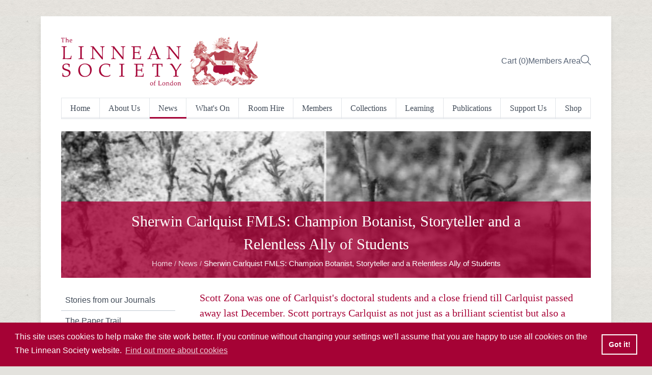

--- FILE ---
content_type: text/html; charset=UTF-8
request_url: https://www.linnean.org/news/2022/04/25/sherwin-carlquist-fmls-champion-botanist-storyteller-and-a-relentless-ally-of-students
body_size: 13751
content:
<!doctype html><html
lang="en" class="no-js"><head><meta
charset="utf-8"><meta
name="viewport" content="width=device-width, minimum-scale=1"><link
rel="dns-prefetch" href="https://ia1-tls.edcdn.com"><link
rel="preconnect" href="https://ia1-tls.edcdn.com" crossorigin><link
rel="dns-prefetch" href="https://ca1-tls.edcdn.com"><link
rel="preconnect" href="https://ca1-tls.edcdn.com" crossorigin><link
rel="dns-prefetch" href="https://fonts.googleapis.com"><link
rel="preconnect" href="https://fonts.googleapis.com" crossorigin><link
rel="dns-prefetch" href="https://fonts.gstatic.com"><link
rel="preconnect" href="https://fonts.gstatic.com" crossorigin><link
rel="dns-prefetch" href="http://ajax.googleapis.com"><link
rel="preconnect" href="http://ajax.googleapis.com" crossorigin><link
rel="dns-prefetch" href="https://www.google-analytics.com"><link
rel="preconnect" href="https://www.google-analytics.com" crossorigin><link
rel="dns-prefetch" href="https://kit.fontawesome.com"><link
rel="preconnect" href="https://kit.fontawesome.com" crossorigin><link
rel="preload" as="style" href="https://fonts.googleapis.com/css2?family=Architects+Daughter&amp;display=swap" crossorigin="anonymous"><style>:root{--swiper-theme-color:#007aff}:root{--swiper-navigation-size:44px}html{-webkit-text-size-adjust:100%;line-height:1.15;-moz-tab-size:4;-o-tab-size:4;tab-size:4}body{font-family:system-ui,-apple-system,Segoe UI,Roboto,Helvetica,Arial,sans-serif,Apple Color Emoji,Segoe UI Emoji;margin:0}strong{font-weight:bolder}button,input{font-family:inherit;font-size:100%;line-height:1.15;margin:0}button{text-transform:none}[type=submit],button{-webkit-appearance:button}::-moz-focus-inner{border-style:none;padding:0}:-moz-focusring{outline:ButtonText dotted 1px}:-moz-ui-invalid{box-shadow:none}::-webkit-inner-spin-button,::-webkit-outer-spin-button{height:auto}::-webkit-search-decoration{-webkit-appearance:none}::-webkit-file-upload-button{-webkit-appearance:button;font:inherit}h1,h2,p{margin:0}button{background-color:transparent;background-image:none}ol,ul{margin:0;padding:0}ol,ul{list-style:none}html{font-family:sans-serif;line-height:1.5}body{font-family:inherit;line-height:inherit}*,:after,:before{border:0 solid;-webkit-box-sizing:border-box;box-sizing:border-box}img{border-style:solid}input::-webkit-input-placeholder{color:#8a96a8;opacity:1}input::-moz-placeholder{color:#8a96a8;opacity:1}input:-ms-input-placeholder{color:#8a96a8;opacity:1}input::-ms-input-placeholder{color:#8a96a8;opacity:1}:-moz-focusring{outline:auto}h1,h2{font-size:inherit;font-weight:inherit}a{color:inherit;text-decoration:inherit}button,input{color:inherit;line-height:inherit;padding:0}img{display:block;vertical-align:middle}img{height:auto;max-width:100%}*,:after,:before{--tw-translate-x:0;--tw-translate-y:0;--tw-rotate:0;--tw-skew-x:0;--tw-skew-y:0;--tw-scale-x:1;--tw-scale-y:1;--tw-transform:translateX(var(--tw-translate-x)) translateY(var(--tw-translate-y)) rotate(var(--tw-rotate)) skewX(var(--tw-skew-x)) skewY(var(--tw-skew-y)) scaleX(var(--tw-scale-x)) scaleY(var(--tw-scale-y));--tw-border-opacity:1;--tw-ring-offset-shadow:0 0 #0000;--tw-ring-shadow:0 0 #0000;--tw-shadow:0 0 #0000;--tw-blur:var(--tw-empty,);--tw-brightness:var(--tw-empty,);--tw-contrast:var(--tw-empty,);--tw-grayscale:var(--tw-empty,);--tw-hue-rotate:var(--tw-empty,);--tw-invert:var(--tw-empty,);--tw-saturate:var(--tw-empty,);--tw-sepia:var(--tw-empty,);--tw-drop-shadow:var(--tw-empty,);--tw-filter:var(--tw-blur) var(--tw-brightness) var(--tw-contrast) var(--tw-grayscale) var(--tw-hue-rotate) var(--tw-invert) var(--tw-saturate) var(--tw-sepia) var(--tw-drop-shadow);border-color:hsla(215,15%,80%,var(--tw-border-opacity))}.container{margin-left:auto;margin-right:auto;padding-left:2rem;padding-right:2rem;width:100%}@media (min-width:1024px){.container{max-width:1024px;padding-left:4rem;padding-right:4rem}}@media (min-width:1280px){.container{max-width:1280px;padding-left:5rem;padding-right:5rem}}html{background:url(/dist/images/interface/bg.jpg) #e3e2dd}@media (max-width:767px){.main-container{padding:0}}h1,h2{font-family:Georgia,Times,Times New Roman,serif}.form-input{border:1px solid #d3d8de;border-radius:.375rem!important;color:#414b58;font-size:.95rem;padding:.5rem .75rem;width:100%}.form-input::-webkit-input-placeholder{color:#576375}.form-input::-moz-placeholder{color:#576375}.form-input:-ms-input-placeholder{color:#576375}.form-input::-ms-input-placeholder{color:#576375}.form-label{color:#2b323b;display:block;font-size:.95rem;font-weight:400!important;margin-bottom:.5rem}.hamburger span{height:3px;top:50%}.hamburger span:first-child{margin-top:-9px}.hamburger span:nth-child(2){margin-top:-2px}.hamburger span:nth-child(3){margin-top:5px}.masthead-static{height:25vw;min-height:12rem}@media (min-width:1024px){.masthead-static{height:15rem}.navigation-primary li:after,.navigation-primary li:before{bottom:0;position:absolute;-webkit-transform:var(--tw-transform);transform:var(--tw-transform)}.navigation-primary li:before{--tw-translate-x:-100%;--tw-bg-opacity:1;background-color:hsla(341,98%,33%,var(--tw-bg-opacity));content:"";height:3px;left:-1px;-webkit-transform:var(--tw-transform);transform:var(--tw-transform);width:calc(100% + 1px);z-index:10}.navigation-primary li:after{--tw-bg-opacity:1;--tw-bg-opacity:.5;background-color:hsla(215,15%,90%,var(--tw-bg-opacity));content:"";height:3px;left:0;width:100%}}@media (min-width:1280px){.masthead-static{height:18rem}}.search-wrap{margin-top:-62px}.no-js .search-wrap{margin:0}.site-search .form-input::-webkit-input-placeholder{color:#fff}.site-search .form-input::-moz-placeholder{color:#fff}.site-search .form-input:-ms-input-placeholder{color:#fff}.site-search .form-input::-ms-input-placeholder{color:#fff}.sr-only{clip:rect(0,0,0,0)!important;border-width:0!important;height:1px!important;margin:-1px!important;overflow:hidden!important;padding:0!important;position:absolute!important;white-space:nowrap!important;width:1px!important}.fixed{position:fixed!important}.absolute{position:absolute!important}.relative{position:relative!important}.inset-0{bottom:0!important;left:0!important;right:0!important;top:0!important}.bottom-0{bottom:0!important}.left-0{left:0!important}.top-0{top:0!important}.top-6{top:1.5rem!important}.right-6{right:1.5rem!important}.z-50{z-index:50!important}.z-40{z-index:40!important}.col-span-12{grid-column:span 12/span 12!important}.mx-1{margin-left:.25rem!important;margin-right:.25rem!important}.mb-6{margin-bottom:1.5rem!important}.mt-auto{margin-top:auto!important}.ml-1{margin-left:.25rem!important}.mb-12{margin-bottom:3rem!important}.mb-16{margin-bottom:4rem!important}.mb-0{margin-bottom:0!important}.block{display:block!important}.inline-block{display:inline-block!important}.flex{display:-webkit-box!important;display:-ms-flexbox!important;display:flex!important}.grid{display:grid!important}.hidden{display:none!important}.h-full{height:100%!important}.h-16{height:4rem!important}.h-8{height:2rem!important}.h-5{height:1.25rem!important}.min-h-screen{min-height:100vh!important}.w-full{width:100%!important}.w-8{width:2rem!important}.min-w-body{min-width:320px!important}.max-w-lg{max-width:32rem!important}.max-w-sm{max-width:24rem!important}.flex-auto{-webkit-box-flex:1!important;-ms-flex:1 1 auto!important;flex:1 1 auto!important}.flex-shrink-0{-ms-flex-negative:0!important;flex-shrink:0!important}.grid-cols-12{grid-template-columns:repeat(12,minmax(0,1fr))!important}.flex-row{-webkit-box-orient:horizontal!important;-ms-flex-direction:row!important;flex-direction:row!important}.flex-col,.flex-row{-webkit-box-direction:normal!important}.flex-col{-webkit-box-orient:vertical!important;-ms-flex-direction:column!important;flex-direction:column!important}.flex-wrap{-ms-flex-wrap:wrap!important;flex-wrap:wrap!important}.items-center{-webkit-box-align:center!important;-ms-flex-align:center!important;align-items:center!important}.justify-center{-webkit-box-pack:center!important;-ms-flex-pack:center!important;justify-content:center!important}.justify-between{-webkit-box-pack:justify!important;-ms-flex-pack:justify!important;justify-content:space-between!important}.gap-8{gap:2rem!important}.gap-6{gap:1.5rem!important}.gap-2{gap:.5rem!important}.space-y-6>:not([hidden])~:not([hidden]){--tw-space-y-reverse:0!important;margin-bottom:calc(1.5rem*var(--tw-space-y-reverse))!important;margin-top:calc(1.5rem*(1 - var(--tw-space-y-reverse)))!important}.overflow-hidden{overflow:hidden!important}.overflow-y-auto{overflow-y:auto!important}.overflow-x-hidden{overflow-x:hidden!important}.rounded-full{border-radius:9999px!important}.rounded{border-radius:.25rem!important}.border{border-width:1px!important}.border-0{border-width:0!important}.border-r{border-right-width:1px!important}.border-gray-100{--tw-border-opacity:1!important;border-color:hsla(215,15%,90%,var(--tw-border-opacity))!important}.bg-transparent{background-color:transparent!important}.bg-gray-100{--tw-bg-opacity:1!important;background-color:hsla(215,15%,90%,var(--tw-bg-opacity))!important}.bg-primary{--tw-bg-opacity:1!important;background-color:hsla(341,98%,33%,var(--tw-bg-opacity))!important}.bg-secondary{--tw-bg-opacity:1!important;background-color:hsla(69,60%,45%,var(--tw-bg-opacity))!important}.bg-gray-800{background-color:hsla(215,15%,20%,var(--tw-bg-opacity))!important}.bg-gray-800,.bg-white{--tw-bg-opacity:1!important}.bg-white{background-color:rgba(255,255,255,var(--tw-bg-opacity))!important}.bg-popUpBackground{--tw-bg-opacity:1!important;background-color:hsla(0,0%,92%,var(--tw-bg-opacity))!important}.bg-primary-lighter{--tw-bg-opacity:1!important;background-color:hsla(341,98%,38%,var(--tw-bg-opacity))!important}.bg-gray-600{--tw-bg-opacity:1!important;background-color:hsla(215,15%,40%,var(--tw-bg-opacity))!important}.bg-opacity-80{--tw-bg-opacity:.8!important}.bg-cover{background-size:cover!important}.bg-center{background-position:50%!important}.bg-no-repeat{background-repeat:no-repeat!important}.p-4{padding:1rem!important}.p-8{padding:2rem!important}.py-2{padding-bottom:.5rem!important;padding-top:.5rem!important}.px-3{padding-left:.75rem!important;padding-right:.75rem!important}.py-3{padding-bottom:.75rem!important;padding-top:.75rem!important}.px-4{padding-left:1rem!important;padding-right:1rem!important}.px-0{padding-left:0!important;padding-right:0!important}.py-6{padding-bottom:1.5rem!important;padding-top:1.5rem!important}.px-10{padding-left:2.5rem!important;padding-right:2.5rem!important}.py-4{padding-bottom:1rem!important}.py-4{padding-top:1rem!important}.pb-2{padding-bottom:.5rem!important}.pb-20{padding-bottom:5rem!important}.text-center{text-align:center!important}.text-right{text-align:right!important}.font-serif{font-family:Georgia,Times,Times New Roman,serif!important}.text-2xs{font-size:.75rem!important}.text-sm{font-size:.95rem!important}.text-xs{font-size:.875rem!important}.text-2xl{font-size:1.5rem!important}.text-xl{font-size:1.25rem!important}.font-medium{font-weight:500!important}.font-bold{font-weight:700!important}.uppercase{text-transform:uppercase!important}.text-gray-700{--tw-text-opacity:1!important;color:hsla(215,15%,30%,var(--tw-text-opacity))!important}.text-white{--tw-text-opacity:1!important;color:rgba(255,255,255,var(--tw-text-opacity))!important}.text-gray-600{--tw-text-opacity:1!important;color:hsla(215,15%,40%,var(--tw-text-opacity))!important}.text-primary-lighter{--tw-text-opacity:1!important;color:hsla(341,98%,38%,var(--tw-text-opacity))!important}.text-black{--tw-text-opacity:1!important;color:rgba(0,0,0,var(--tw-text-opacity))!important}.opacity-80{opacity:.8!important}.opacity-75{opacity:.75!important}.shadow-lg{--tw-shadow:0 10px 15px -3px rgba(0,0,0,.1),0 4px 6px -2px rgba(0,0,0,.05)!important;-webkit-box-shadow:var(--tw-ring-offset-shadow,0 0 #0000),var(--tw-ring-shadow,0 0 #0000),var(--tw-shadow)!important;box-shadow:var(--tw-ring-offset-shadow,0 0 #0000),var(--tw-ring-shadow,0 0 #0000),var(--tw-shadow)!important}.outline-none{outline:transparent solid 2px!important;outline-offset:2px!important}.drop-shadow-2xl{--tw-drop-shadow:drop-shadow(0 25px 25px rgba(0,0,0,.15))!important}.drop-shadow-2xl,.drop-shadow-3xl{-webkit-filter:var(--tw-filter)!important;filter:var(--tw-filter)!important}.drop-shadow-3xl{--tw-drop-shadow:drop-shadow(0 35px 35px rgba(0,0,0,.7))!important}@media (min-width:480px){.sm\:mb-24{margin-bottom:6rem!important}.sm\:justify-start{-webkit-box-pack:start!important;-ms-flex-pack:start!important;justify-content:flex-start!important}.sm\:justify-center{-webkit-box-pack:center!important;-ms-flex-pack:center!important;justify-content:center!important}.sm\:px-6{padding-left:1.5rem!important;padding-right:1.5rem!important}.sm\:text-left{text-align:left!important}.sm\:text-lg{font-size:1.125rem!important}}@media (min-width:768px){.md\:mb-10{margin-bottom:2.5rem!important}.md\:mt-1{margin-top:.25rem!important}.md\:mb-8{margin-bottom:2rem!important}.md\:h-20{height:5rem!important}.md\:w-auto{width:auto!important}.md\:px-8{padding-left:2rem!important;padding-right:2rem!important}.md\:py-8{padding-bottom:2rem!important;padding-top:2rem!important}.md\:py-4{padding-bottom:1rem!important;padding-top:1rem!important}.md\:pt-8{padding-top:2rem!important}.md\:text-2xl{font-size:1.5rem!important}.md\:text-3xl{font-size:1.875rem!important}.md\:text-xl{font-size:1.25rem!important}.md\:shadow-lg{--tw-shadow:0 10px 15px -3px rgba(0,0,0,.1),0 4px 6px -2px rgba(0,0,0,.05)!important;-webkit-box-shadow:var(--tw-ring-offset-shadow,0 0 #0000),var(--tw-ring-shadow,0 0 #0000),var(--tw-shadow)!important;box-shadow:var(--tw-ring-offset-shadow,0 0 #0000),var(--tw-ring-shadow,0 0 #0000),var(--tw-shadow)!important}}@media (min-width:1024px){.lg\:relative{position:relative!important}.lg\:col-span-9{grid-column:span 9/span 9!important}.lg\:col-span-3{grid-column:span 3/span 3!important}.lg\:col-start-4{grid-column-start:4!important}.lg\:col-start-1{grid-column-start:1!important}.lg\:mb-0{margin-bottom:0!important}.lg\:mt-6{margin-top:1.5rem!important}.lg\:mb-6{margin-bottom:1.5rem!important}.lg\:block{display:block!important}.lg\:flex{display:-webkit-box!important;display:-ms-flexbox!important;display:flex!important}.lg\:hidden{display:none!important}.lg\:h-24{height:6rem!important}.lg\:max-w-none{max-width:none!important}.lg\:grid-flow-col-dense{grid-auto-flow:column dense!important}.lg\:grid-cols-12{grid-template-columns:repeat(12,minmax(0,1fr))!important}.lg\:flex-row{-webkit-box-orient:horizontal!important;-webkit-box-direction:normal!important;-ms-flex-direction:row!important;flex-direction:row!important}.lg\:justify-between{-webkit-box-pack:justify!important;-ms-flex-pack:justify!important;justify-content:space-between!important}.lg\:gap-12{gap:3rem!important}.lg\:overflow-hidden{overflow:hidden!important}.lg\:bg-transparent{background-color:transparent!important}.lg\:p-0{padding:0!important}.lg\:px-0{padding-left:0!important;padding-right:0!important}.lg\:px-2{padding-left:.5rem!important;padding-right:.5rem!important}.lg\:pb-0{padding-bottom:0!important}.lg\:pb-8{padding-bottom:2rem!important}.lg\:pt-10{padding-top:2.5rem!important}.lg\:pb-6{padding-bottom:1.5rem!important}.lg\:text-center{text-align:center!important}.lg\:text-3xl{font-size:1.875rem!important}.lg\:text-2xl{font-size:1.5rem!important}.lg\:text-xs{font-size:.875rem!important}}@media (min-width:1280px){.xl\:px-10{padding-left:2.5rem!important;padding-right:2.5rem!important}.xl\:px-3{padding-left:.75rem!important;padding-right:.75rem!important}.xl\:text-base{font-size:1rem!important}.xl\:text-3xl{font-size:1.875rem!important}}</style><link
rel="stylesheet" href="https://ia1-tls.edcdn.com/dist/css/style.css?id=d8ae1fdf426baae7de2931fa81a26303" crossorigin="anonymous" onload="this.media='all'" media="print" integrity="sha256-obq9wUV8FeDEJNCLt2Y5d4uwr8lmCUTFEQON1w303rI=">
<noscript><link
rel="stylesheet" href="https://ia1-tls.edcdn.com/dist/css/style.css?id=d8ae1fdf426baae7de2931fa81a26303" crossorigin="anonymous" integrity="sha256-obq9wUV8FeDEJNCLt2Y5d4uwr8lmCUTFEQON1w303rI="></noscript><link
rel="stylesheet" href="https://ia1-tls.edcdn.com/dist/css/vendor.css?id=72343d825e132197e8bf9d506ced8f83" crossorigin="anonymous" onload="this.media='all'" media="print" integrity="sha256-PSY2NhA9kMudu64iKWNfgspiYtUVnE4RsxrafBhNGpo=">
<noscript><link
rel="stylesheet" href="https://ia1-tls.edcdn.com/dist/css/vendor.css?id=72343d825e132197e8bf9d506ced8f83" crossorigin="anonymous" integrity="sha256-PSY2NhA9kMudu64iKWNfgspiYtUVnE4RsxrafBhNGpo="></noscript><link
rel="stylesheet" href="https://fonts.googleapis.com/css2?family=Architects+Daughter&amp;display=swap" crossorigin="anonymous" onload="this.media='all'" media="print">
<noscript><link
rel="stylesheet" href="https://fonts.googleapis.com/css2?family=Architects+Daughter&amp;display=swap" crossorigin="anonymous"></noscript><style>[x-cloak]{display:none !important}</style> <script>document.querySelector('html').className='js';</script> <script>if('serviceWorker'in navigator){window.addEventListener('load',function(){navigator.serviceWorker.register('/service-worker.js').catch(function(err){console.error('Unable to register service worker.',err);});});}</script> <link
rel="shortcut icon" href="https://ia1-tls.edcdn.com/icons/favicon.ico"><link
rel="icon" type="image/png" sizes="16x16" href="https://ia1-tls.edcdn.com/icons/favicon-16x16.png"><link
rel="icon" type="image/png" sizes="32x32" href="https://ia1-tls.edcdn.com/icons/favicon-32x32.png"><link
rel="icon" type="image/png" sizes="48x48" href="https://ia1-tls.edcdn.com/icons/favicon-48x48.png"><link
rel="manifest" href="/icons/manifest.json"><meta
name="mobile-web-app-capable" content="yes"><meta
name="theme-color" content="#fff"><meta
name="application-name" content="The Linnean Society"><link
rel="apple-touch-icon" sizes="57x57" href="https://ia1-tls.edcdn.com/icons/apple-touch-icon-57x57.png"><link
rel="apple-touch-icon" sizes="60x60" href="https://ia1-tls.edcdn.com/icons/apple-touch-icon-60x60.png"><link
rel="apple-touch-icon" sizes="72x72" href="https://ia1-tls.edcdn.com/icons/apple-touch-icon-72x72.png"><link
rel="apple-touch-icon" sizes="76x76" href="https://ia1-tls.edcdn.com/icons/apple-touch-icon-76x76.png"><link
rel="apple-touch-icon" sizes="114x114" href="https://ia1-tls.edcdn.com/icons/apple-touch-icon-114x114.png"><link
rel="apple-touch-icon" sizes="120x120" href="https://ia1-tls.edcdn.com/icons/apple-touch-icon-120x120.png"><link
rel="apple-touch-icon" sizes="144x144" href="https://ia1-tls.edcdn.com/icons/apple-touch-icon-144x144.png"><link
rel="apple-touch-icon" sizes="152x152" href="https://ia1-tls.edcdn.com/icons/apple-touch-icon-152x152.png"><link
rel="apple-touch-icon" sizes="167x167" href="https://ia1-tls.edcdn.com/icons/apple-touch-icon-167x167.png"><link
rel="apple-touch-icon" sizes="180x180" href="https://ia1-tls.edcdn.com/icons/apple-touch-icon-180x180.png"><link
rel="apple-touch-icon" sizes="1024x1024" href="https://ia1-tls.edcdn.com/icons/apple-touch-icon-1024x1024.png"><meta
name="apple-mobile-web-app-capable" content="yes"><meta
name="apple-mobile-web-app-status-bar-style" content="black-translucent"><meta
name="apple-mobile-web-app-title" content="The Linnean Society"><link
rel="apple-touch-startup-image" media="(device-width: 320px) and (device-height: 568px) and (-webkit-device-pixel-ratio: 2) and (orientation: portrait)" href="https://ia1-tls.edcdn.com/icons/apple-touch-startup-image-640x1136.png"><link
rel="apple-touch-startup-image" media="(device-width: 375px) and (device-height: 667px) and (-webkit-device-pixel-ratio: 2) and (orientation: portrait)" href="https://ia1-tls.edcdn.com/icons/apple-touch-startup-image-750x1334.png"><link
rel="apple-touch-startup-image" media="(device-width: 414px) and (device-height: 896px) and (-webkit-device-pixel-ratio: 2) and (orientation: portrait)" href="https://ia1-tls.edcdn.com/icons/apple-touch-startup-image-828x1792.png"><link
rel="apple-touch-startup-image" media="(device-width: 375px) and (device-height: 812px) and (-webkit-device-pixel-ratio: 3) and (orientation: portrait)" href="https://ia1-tls.edcdn.com/icons/apple-touch-startup-image-1125x2436.png"><link
rel="apple-touch-startup-image" media="(device-width: 414px) and (device-height: 736px) and (-webkit-device-pixel-ratio: 3) and (orientation: portrait)" href="https://ia1-tls.edcdn.com/icons/apple-touch-startup-image-1242x2208.png"><link
rel="apple-touch-startup-image" media="(device-width: 414px) and (device-height: 896px) and (-webkit-device-pixel-ratio: 3) and (orientation: portrait)" href="https://ia1-tls.edcdn.com/icons/apple-touch-startup-image-1242x2688.png"><link
rel="apple-touch-startup-image" media="(device-width: 768px) and (device-height: 1024px) and (-webkit-device-pixel-ratio: 2) and (orientation: portrait)" href="https://ia1-tls.edcdn.com/icons/apple-touch-startup-image-1536x2048.png"><link
rel="apple-touch-startup-image" media="(device-width: 834px) and (device-height: 1112px) and (-webkit-device-pixel-ratio: 2) and (orientation: portrait)" href="https://ia1-tls.edcdn.com/icons/apple-touch-startup-image-1668x2224.png"><link
rel="apple-touch-startup-image" media="(device-width: 834px) and (device-height: 1194px) and (-webkit-device-pixel-ratio: 2) and (orientation: portrait)" href="https://ia1-tls.edcdn.com/icons/apple-touch-startup-image-1668x2388.png"><link
rel="apple-touch-startup-image" media="(device-width: 1024px) and (device-height: 1366px) and (-webkit-device-pixel-ratio: 2) and (orientation: portrait)" href="https://ia1-tls.edcdn.com/icons/apple-touch-startup-image-2048x2732.png"><link
rel="apple-touch-startup-image" media="(device-width: 810px) and (device-height: 1080px) and (-webkit-device-pixel-ratio: 2) and (orientation: portrait)" href="https://ia1-tls.edcdn.com/icons/apple-touch-startup-image-1620x2160.png"><link
rel="apple-touch-startup-image" media="(device-width: 320px) and (device-height: 568px) and (-webkit-device-pixel-ratio: 2) and (orientation: landscape)" href="https://ia1-tls.edcdn.com/icons/apple-touch-startup-image-1136x640.png"><link
rel="apple-touch-startup-image" media="(device-width: 375px) and (device-height: 667px) and (-webkit-device-pixel-ratio: 2) and (orientation: landscape)" href="https://ia1-tls.edcdn.com/icons/apple-touch-startup-image-1334x750.png"><link
rel="apple-touch-startup-image" media="(device-width: 414px) and (device-height: 896px) and (-webkit-device-pixel-ratio: 2) and (orientation: landscape)" href="https://ia1-tls.edcdn.com/icons/apple-touch-startup-image-1792x828.png"><link
rel="apple-touch-startup-image" media="(device-width: 375px) and (device-height: 812px) and (-webkit-device-pixel-ratio: 3) and (orientation: landscape)" href="https://ia1-tls.edcdn.com/icons/apple-touch-startup-image-2436x1125.png"><link
rel="apple-touch-startup-image" media="(device-width: 414px) and (device-height: 736px) and (-webkit-device-pixel-ratio: 3) and (orientation: landscape)" href="https://ia1-tls.edcdn.com/icons/apple-touch-startup-image-2208x1242.png"><link
rel="apple-touch-startup-image" media="(device-width: 414px) and (device-height: 896px) and (-webkit-device-pixel-ratio: 3) and (orientation: landscape)" href="https://ia1-tls.edcdn.com/icons/apple-touch-startup-image-2688x1242.png"><link
rel="apple-touch-startup-image" media="(device-width: 768px) and (device-height: 1024px) and (-webkit-device-pixel-ratio: 2) and (orientation: landscape)" href="https://ia1-tls.edcdn.com/icons/apple-touch-startup-image-2048x1536.png"><link
rel="apple-touch-startup-image" media="(device-width: 834px) and (device-height: 1112px) and (-webkit-device-pixel-ratio: 2) and (orientation: landscape)" href="https://ia1-tls.edcdn.com/icons/apple-touch-startup-image-2224x1668.png"><link
rel="apple-touch-startup-image" media="(device-width: 834px) and (device-height: 1194px) and (-webkit-device-pixel-ratio: 2) and (orientation: landscape)" href="https://ia1-tls.edcdn.com/icons/apple-touch-startup-image-2388x1668.png"><link
rel="apple-touch-startup-image" media="(device-width: 1024px) and (device-height: 1366px) and (-webkit-device-pixel-ratio: 2) and (orientation: landscape)" href="https://ia1-tls.edcdn.com/icons/apple-touch-startup-image-2732x2048.png"><link
rel="apple-touch-startup-image" media="(device-width: 810px) and (device-height: 1080px) and (-webkit-device-pixel-ratio: 2) and (orientation: landscape)" href="https://ia1-tls.edcdn.com/icons/apple-touch-startup-image-2160x1620.png"><meta
name="msapplication-TileColor" content="#fff"><meta
name="msapplication-TileImage" content="/icons/mstile-144x144.png"><meta
name="msapplication-config" content="/icons/browserconfig.xml"><link
rel="alternate" type="application/rss+xml" title="News RSS feed for The Linnean Society" href="https://www.linnean.org/news/feed/">
<title>Sherwin Carlquist FMLS: Champion Botanist,… | The Linnean Society</title>
<script>dataLayer = [];
(function(w,d,s,l,i){w[l]=w[l]||[];w[l].push({'gtm.start':
new Date().getTime(),event:'gtm.js'});var f=d.getElementsByTagName(s)[0],
j=d.createElement(s),dl=l!='dataLayer'?'&l='+l:'';j.async=true;j.src=
'https://www.googletagmanager.com/gtm.js?id='+i+dl;f.parentNode.insertBefore(j,f);
})(window,document,'script','dataLayer','GTM-5T9QR6');
</script><meta name="keywords" content="The Linnean Society of London,Carl Linnaeus,Natural History">
<meta name="description" content="Scott Zona was one of Carlquist&#039;s doctoral students and a close friend till Carlquist passed away last December. Scott portrays Carlquist as not just as a brilliant scientist but also a dedicated mentor and imperfect human being, like all of us.">
<meta name="referrer" content="no-referrer-when-downgrade">
<meta name="robots" content="all">
<meta content="123951980983890" property="fb:profile_id">
<meta content="927735718074831" property="fb:app_id">
<meta content="en_GB" property="og:locale">
<meta content="The Linnean Society" property="og:site_name">
<meta content="website" property="og:type">
<meta content="https://www.linnean.org/news/2022/04/25/sherwin-carlquist-fmls-champion-botanist-storyteller-and-a-relentless-ally-of-students" property="og:url">
<meta content="Sherwin Carlquist FMLS: Champion Botanist, Storyteller and a…" property="og:title">
<meta content="Scott Zona was one of Carlquist&#039;s doctoral students and a close friend till Carlquist passed away last December. Scott portrays Carlquist as not just as a brilliant scientist but also a dedicated mentor and imperfect human being, like all of us." property="og:description">
<meta content="https://ca1-tls.edcdn.com/_1200x630_crop_center-center_82_none/Sherwin_Carlquist_in_the_lab.jpg?mtime=1650963002" property="og:image">
<meta content="1200" property="og:image:width">
<meta content="630" property="og:image:height">
<meta content="The Linnean Society of London&#039;s contact details alongside an image of Burlington House." property="og:image:alt">
<meta content="https://bsky.app/profile/linneansociety.bsky.social" property="og:see_also">
<meta content="https://www.linkedin.com/company/linneansociety/" property="og:see_also">
<meta content="https://www.facebook.com/linneansociety" property="og:see_also">
<meta content="https://www.instagram.com/linneansociety/" property="og:see_also">
<meta name="twitter:card" content="summary_large_image">
<meta name="twitter:creator" content="@">
<meta name="twitter:title" content="Sherwin Carlquist FMLS: Champion Botanist, Storyteller and a…">
<meta name="twitter:description" content="Scott Zona was one of Carlquist&#039;s doctoral students and a close friend till Carlquist passed away last December. Scott portrays Carlquist as not just as a brilliant scientist but also a dedicated mentor and imperfect human being, like all of us.">
<meta name="twitter:image" content="https://ca1-tls.edcdn.com/listing/_800x418_crop_center-center_82_none/Sherwin_Carlquist_in_the_lab.jpg?mtime=1650901942">
<meta name="twitter:image:width" content="800">
<meta name="twitter:image:height" content="418">
<meta name="twitter:image:alt" content="The Linnean Society of London&#039;s contact details alongside an image of Burlington House.">
<link href="https://www.linnean.org/news/2022/04/25/sherwin-carlquist-fmls-champion-botanist-storyteller-and-a-relentless-ally-of-students" rel="canonical">
<link href="https://www.linnean.org/" rel="home">
<link type="text/plain" href="https://www.linnean.org/humans.txt" rel="author">
<style>                            @media screen and (max-width: 479px) {

                    .masthead-static {
                        background-image: url('https://ca1-tls.edcdn.com/masthead/_c480xauto/Screen-Shot-2022-04-25-at-5.06.04-PM.png');
                    }
                }
                            @media screen and (min-width: 480px) and (max-width: 767px) {

                    .masthead-static {
                        background-image: url('https://ca1-tls.edcdn.com/masthead/_c800xauto/Screen-Shot-2022-04-25-at-5.06.04-PM.png');
                    }
                }
                            @media screen and (min-width: 768px) {

                    .masthead-static {
                        background-image: url('https://ca1-tls.edcdn.com/masthead/_c1000xauto/Screen-Shot-2022-04-25-at-5.06.04-PM.png');
                    }
                }
                    </style></head><body
x-data="{ searchOpen: false, navigationOpen: false, newsletterOpen: $persist(null) }"
x-init="setTimeout(() => {
if (newsletterOpen == null) {
newsletterOpen = true;
}
}, 5000)"
:class="{ 'overflow-hidden': navigationOpen }"
class="mb-12 pb-2 min-w-body text-gray-700 overflow-x-hidden lg:mb-0 lg:pb-0"
><div
id="skiplink-container">
<a
href="#content" class="block bg-gray-800 text-center text-white w-full sr-only focus:not-sr-only focus:relative skiplink">
<span
class="flex items-center justify-center p-4 text-sm">
Skip to main content<i
class="ml-1 text-sm fa-light fa-square-arrow-right"></i>
</span>
</a></div><div
id="js-wrapper"
class="wrapper"><div
class="md:pt-8 lg:pb-8"><div
class="overflow-hidden main-container container"><div
@click.away="searchOpen = false"><div
class="search-wrap"
:class="{ 'show-search': searchOpen }"><div
class="bg-primary py-3"><div
class="px-4 sm:px-6 md:px-8 xl:px-10"><form
action="https://www.linnean.org/results"      class="grid gap-8 site-search mb-0"
><div><div
class="grid gap-8 grid-cols-12"><div
class="col-span-12 is-required">
<label
class="form-label sr-only" for="js-header-search">
<span
class="block ">Search</span>
</label>
<input
type="text"
class="form-input outline-none border-0 bg-transparent px-0 text-white"
id="js-header-search"
name="search"           placeholder="Search the site"           required           value=""           x-ref="searchInput"></div><div
class="text-right sr-only col-span-12">
<button
type="submit"
class="inline-block transition duration-200 ease-linear rounded font-bold text-center uppercase bg-primary text-white hover:bg-primary-darker px-3 py-2 text-xs">Search</button></div></div></div></form></div></div></div></div><div
class="bg-white px-4 sm:px-6 md:px-8 xl:px-10 md:mb-10 md:shadow-lg lg:mb-0"><header
class="py-6 md:py-8 lg:pt-10 lg:pb-6 header"><nav
class="flex items-center flex-col flex-wrap justify-center lg:justify-between"><div
class="flex gap-6 flex-col items-center w-full lg:flex-row lg:justify-between"><div
class="flex flex-shrink-0 items-center lg:block">
<a
href="/" title="Return to homepage" class="block">
<img
src="https://ia1-tls.edcdn.com/dist/images/interface/logo.svg"
alt="The Linnean Society"
class="block h-16 md:w-auto md:h-20 lg:h-24"
loading="lazy"
width="257"
height="64">
</a></div><ul
class="flex gap-6"><li>
<a
href="https://www.linnean.org/shop/cart" class="d-block text-gray-600 transition duration-300 hover:text-primary">
Cart (0)
</a></li><li>
<a
href="https://www.linnean.org/account/login?redirect=news/2022/04/25/sherwin-carlquist-fmls-champion-botanist-storyteller-and-a-relentless-ally-of-students"
class="d-block text-gray-600 transition duration-300 hover:text-primary"
rel="nofollow">Members Area</a></li><li
class="hidden lg:flex">
<button
aria-label="Toggle search bar"
@click.stop="searchOpen = !searchOpen; $nextTick(() => { $refs.searchInput.focus() });"
>
<i
class="text-xl text-gray-600 cursor-pointer transition duration-300 hover:text-primary fa-light fa-magnifying-glass"></i>
</button></li></ul></div><div
class="fixed top-0 left-0 z-40 bg-gray-100 pb-20 w-full h-full lg:relative lg:mt-6 lg:bg-transparent lg:p-0"
:class="{ 'hidden lg:block': !navigationOpen }"
><div
class="flex w-full h-full"><ul
class="flex flex-col border border-gray-100 mt-auto w-full lg:flex-row lg:justify-between lg:px-0 lg:max-w-none navigation-primary container"><li
class="flex items-center flex-auto lg:relative lg:overflow-hidden">
<a
href="https://www.linnean.org/"
class="block py-2 text-gray-700 w-full font-serif sm:text-lg md:text-xl lg:px-2 lg:text-center lg:text-xs xl:px-3 xl:text-base transition duration-200 ease-linear hover:text-primary border-r border-gray-100">Home</a></li><li
class="flex items-center flex-auto lg:relative lg:overflow-hidden">
<a
href="https://www.linnean.org/the-society"
class="block py-2 text-gray-700 w-full font-serif sm:text-lg md:text-xl lg:px-2 lg:text-center lg:text-xs xl:px-3 xl:text-base transition duration-200 ease-linear hover:text-primary border-r border-gray-100">About Us</a></li><li
class="flex items-center flex-auto lg:relative lg:overflow-hidden active">
<a
href="https://www.linnean.org/news"
class="block py-2 text-gray-700 w-full font-serif sm:text-lg md:text-xl lg:px-2 lg:text-center lg:text-xs xl:px-3 xl:text-base transition duration-200 ease-linear hover:text-primary border-r border-gray-100">News</a></li><li
class="flex items-center flex-auto lg:relative lg:overflow-hidden">
<a
href="https://www.linnean.org/meetings-and-events"
class="block py-2 text-gray-700 w-full font-serif sm:text-lg md:text-xl lg:px-2 lg:text-center lg:text-xs xl:px-3 xl:text-base transition duration-200 ease-linear hover:text-primary border-r border-gray-100">What&#039;s On</a></li><li
class="flex items-center flex-auto lg:relative lg:overflow-hidden">
<a
href="https://www.linnean.org/room-hire"
class="block py-2 text-gray-700 w-full font-serif sm:text-lg md:text-xl lg:px-2 lg:text-center lg:text-xs xl:px-3 xl:text-base transition duration-200 ease-linear hover:text-primary border-r border-gray-100">Room Hire</a></li><li
class="flex items-center flex-auto lg:relative lg:overflow-hidden">
<a
href="https://www.linnean.org/our-fellows"
class="block py-2 text-gray-700 w-full font-serif sm:text-lg md:text-xl lg:px-2 lg:text-center lg:text-xs xl:px-3 xl:text-base transition duration-200 ease-linear hover:text-primary border-r border-gray-100">Members</a></li><li
class="flex items-center flex-auto lg:relative lg:overflow-hidden">
<a
href="https://www.linnean.org/research-collections"
class="block py-2 text-gray-700 w-full font-serif sm:text-lg md:text-xl lg:px-2 lg:text-center lg:text-xs xl:px-3 xl:text-base transition duration-200 ease-linear hover:text-primary border-r border-gray-100">Collections</a></li><li
class="flex items-center flex-auto lg:relative lg:overflow-hidden">
<a
href="https://www.linnean.org/learning"
class="block py-2 text-gray-700 w-full font-serif sm:text-lg md:text-xl lg:px-2 lg:text-center lg:text-xs xl:px-3 xl:text-base transition duration-200 ease-linear hover:text-primary border-r border-gray-100">Learning</a></li><li
class="flex items-center flex-auto lg:relative lg:overflow-hidden">
<a
href="https://www.linnean.org/our-publications"
class="block py-2 text-gray-700 w-full font-serif sm:text-lg md:text-xl lg:px-2 lg:text-center lg:text-xs xl:px-3 xl:text-base transition duration-200 ease-linear hover:text-primary border-r border-gray-100">Publications</a></li><li
class="flex items-center flex-auto lg:relative lg:overflow-hidden">
<a
href="https://www.linnean.org/support"
class="block py-2 text-gray-700 w-full font-serif sm:text-lg md:text-xl lg:px-2 lg:text-center lg:text-xs xl:px-3 xl:text-base transition duration-200 ease-linear hover:text-primary border-r border-gray-100">Support Us</a></li><li
class="flex items-center flex-auto lg:relative lg:overflow-hidden">
<a
href="https://shop.linnean.org/"
class="block py-2 text-gray-700 w-full font-serif sm:text-lg md:text-xl lg:px-2 lg:text-center lg:text-xs xl:px-3 xl:text-base transition duration-200 ease-linear hover:text-primary"
rel="nofollow external"
>
Shop
</a></li></ul></div></div></nav></header><main
class="main-content" id="content"><article
aria-labelledby="page-title"><div
class="mb-6 md:mb-8 lg:mb-6"><div
class="relative bg-center bg-cover bg-no-repeat bg-secondary overflow-hidden masthead masthead-static"
style="background-position: 50% 50%"><div
class="absolute bottom-0 left-0 bg-opacity-80 bg-primary text-center w-full"><div
class="py-3 md:py-4 container"><h1 class="text-2xl text-white md:text-3xl lg:text-2xl xl:text-3xl"
id="page-title">
Sherwin Carlquist FMLS: Champion Botanist, Storyteller and a Relentless Ally of Students</h1><nav
class="md:mt-1"><ol
class="flex items-center flex-row flex-wrap justify-center text-center sm:justify-start sm:text-left justify-center sm:justify-center"><li><a
href="https://www.linnean.org/" class="text-sm opacity-80 text-white">Home</a><span
class="mx-1 opacity-75 text-xs text-white">/</span></li><li><a
href="https://www.linnean.org/news" class="text-sm opacity-80 text-white">News</a><span
class="mx-1 opacity-75 text-xs text-white">/</span></li><li
class="text-sm text-white">Sherwin Carlquist FMLS: Champion Botanist, Storyteller and a Relentless Ally of Students</li></ol></nav></div></div></div></div><div
class="grid gap-8 mb-16 sm:mb-24 lg:grid-flow-col-dense lg:grid-cols-12 lg:gap-12"><div
class="lg:col-span-9 lg:col-start-4"><div
class="mb-8"><div
class="mb-4 sm:mb-6"><p
class="font-serif text-primary text-lg sm:text-xl">Scott Zona was one of Carlquist&#039;s doctoral students and a close friend till Carlquist passed away last December. Scott portrays Carlquist as not just as a brilliant scientist but also a dedicated mentor and imperfect human being, like all of us.</p></div></div><p
class="flex items-center mb-6 text-sm text-gray-500">
<i
class="mr-1 text-sm fa-light fa-calendar-days"></i><span>Published on 25th April 2022</span></p><div
class="max-w-none prose text-left mb-8"><p>I first met <a
href="https://en.wikipedia.org/wiki/Sherwin_Carlquist">Sherwin Carlquist</a> after a long, much-delayed flight from Newark to Los Angeles in early Spring of 1985. The flight arrived in LA in the wee hours, and I had had only a few hours’ sleep before I was scheduled to meet him at his office at Rancho Santa Ana Botanic Garden (now the <a
href="https://www.calbg.org/">California Botanic Garden</a>). I remember the jacaranda trees in bloom along the streets of Claremont, and the lemony scent of <em>Corymbia citriodora</em> around the Claremont colleges. I remember the snow on the San Gabriel Mountains behind RSABG. I remember the bright sunshine and the smell of the coastal sage scrub. Oddly enough, the memories of that first meeting with Sherwin are gone, probably because he made me feel so at ease, like we had known each other for years.<br></p></div><figure
class="mt-12 clear-both mb-12     w-full px-0     block mx-auto"><div
class="breakout"><img
srcset="https://ca1-tls.edcdn.com/content/_600xAUTO_crop_center-center_none/Screen-Shot-2022-04-25-at-4.45.55-PM.png 600w,https://ca1-tls.edcdn.com/content/_720xAUTO_crop_center-center_none/Screen-Shot-2022-04-25-at-4.45.55-PM.png 720w,https://ca1-tls.edcdn.com/content/_1200xAUTO_crop_center-center_none/Screen-Shot-2022-04-25-at-4.45.55-PM.png 1200w"
sizes="100vw"
src="https://ca1-tls.edcdn.com/content/_720xAUTO_crop_center-center_none/Screen-Shot-2022-04-25-at-4.45.55-PM.png"
alt="Books by Sherwin Carlquist"
class="w-full"
loading="lazy"></div><div
class="grid gap-2"><figcaption
class="mt-4 font-medium text-sm text-gray-700">Books by Sherwin Carlquist</figcaption></div></figure><div
class="max-w-none prose text-left mb-8"><p>Shortly after our first meeting, I began my PhD work with Sherwin and thrived under his guidance. Sherwin took a chance on me when I was fleeing a PhD program whose faculty thought I was “not serious about botany”. As he used to say, he preferred to bet on students rather than against them. He genuinely loved mentoring students. It was as fundamental to his nature as breathing. I recently learned that, even in his retirement, he tutored plant anatomy to a younger botanist whose graduate education had omitted that subject. Sherwin believed that a student’s education in botany should be well rounded and should include both classical and contemporary tools.</p></div><figure
class="mt-12 mb-12 md:mb-6     w-full md:w-2/3 lg:w-1/2 px-0     md:float-left md:mt-4 md:pr-8"><div
class="breakout"><img
srcset="https://ca1-tls.edcdn.com/content/_600xAUTO_crop_center-center_none/sc-1957-b.jpg 600w"
sizes="(min-width: 786px) 66vw,(min-width: 992px) 50vw,100vw"
src="https://ca1-tls.edcdn.com/content/_720xAUTO_crop_center-center_none/sc-1957-b.jpg"
alt="Black and White photo of Sherwin Carlquist"
class="w-full"
loading="lazy"></div><div
class="grid gap-2"><div
class="text-gray-600 text-xs max-w-none prose"><p><a
href="http://www.sherwincarlquist.com/index.html">Photo Credit</a></p></div></div></figure><div
class="max-w-none prose text-left mb-8"><p><a
href="http://www.sherwincarlquist.com/index.html">Sherwin Carlquist</a> was a giant in the fields of plant anatomy and island biology, and his many publications and accomplishments in those fields will be recounted elsewhere. He was an excellent storyteller, a characteristic that made him an engaging lecturer in botany. His undergraduate classes at Pomona College were always full, and his encyclopedic knowledge combined with first-hand anecdotes made Sherwin a very popular professor. Pomona College’s high standards for student admission meant that there were many bright, motivated undergrad students who were inspired by his lectures and came to him with research projects that they completed under his supervision. Several of these student-led projects resulted in jointly published articles in peer-reviewed journals.<br></p></div><div
class="mt-12 mb-12     w-full px-0     block mx-auto"><div
class="rounded shadow-lg p-6 max-w-none prose prose-body bg-gray-100 text-body"><p>I recently learned that, even in his retirement, he tutored plant anatomy to a younger botanist whose graduate education had omitted that subject. Sherwin believed that a student’s education in botany should be well rounded and should include both classical and contemporary tools.</p></div></div><div
class="max-w-none prose text-left mb-8"><p>Outside of botany, he pursued his other interests with the same passion that sustained his scientific research. He had an astonishing collection of vinyl records of what he called “20<sup>th</sup> century serious music” (and what the recording industry calls modern classical music). He loved black-and-white, film photography and never used anything other than his beloved, large-format, Hasselblad cameras. He had a darkroom set up in his home in which he processed and printed his photographs. Sherwin self-published several volumes of his photographs of male nudes in wilderness settings. I once referred to him in print as the “Ansel Adams of male nude photography,” a metaphor that pleased him to no end.</p></div><figure
class="mt-12 clear-both mb-12     w-full md:w-2/3 px-0     block mx-auto"><div
class="breakout"><img
srcset="https://ca1-tls.edcdn.com/content/_600xAUTO_crop_center-center_none/sherwin.jpg 600w,https://ca1-tls.edcdn.com/content/_720xAUTO_crop_center-center_none/sherwin.jpg 720w"
sizes="(min-width: 786px) 66vw,100vw"
src="https://ca1-tls.edcdn.com/content/_720xAUTO_crop_center-center_none/sherwin.jpg"
alt="Sherwin Carlquist in his lab"
class="w-full"
loading="lazy"></div><div
class="grid gap-2"><div
class="text-gray-600 text-xs max-w-none prose"><p>Sherwin Carlquist in his Lab. <a
href="http://www.sherwincarlquist.com/index.html">Photo Credit</a></p></div></div></figure><div
class="max-w-none prose text-left mb-8"><p>His ability to enjoy photography and music declined in his final years, as he suffered loss of mobility caused by arthritis in his knees and some partial hearing loss. Neither disability slowed down his scientific productivity. He continued doing research with the slides and microscopes he had at his home, and he continued processing and printing photomicrographs for his papers. He provided the final edits to his last publication, ‘<em><a
href="https://academic.oup.com/botlinnean/article-abstract/198/3/259/6431789" target="_blank">Distinctive wood anatomy of early-diverging Asteraceae: Barnadesioideae</a>’</em>, shortly before he died.</p><p>Sherwin could be shy and a bit socially awkward, which some people mistook for aloofness or hauteur. He rarely went to meetings or conferences. Nevertheless, he was always available to students and always willing to help. When news of his death was posted on Twitter, several people responded with anecdotes of how they, as young researchers or students, tentatively wrote to him with questions. They recounted how to their utter surprise, he had responded with warmth and generosity. That was quintessential Sherwin: He was less impressed by titles and status than by insightful questions and a willingness to learn.</p></div><figure
class="mt-12 mb-12 md:mb-6     w-full md:w-2/3 lg:w-1/2 px-0     md:float-left md:mt-4 md:pr-8"><div
class="breakout"><img
srcset="https://ca1-tls.edcdn.com/content/_600xAUTO_crop_center-center_none/sc-in-haleakala.jpg 600w"
sizes="(min-width: 786px) 66vw,(min-width: 992px) 50vw,100vw"
src="https://ca1-tls.edcdn.com/content/_720xAUTO_crop_center-center_none/sc-in-haleakala.jpg"
alt="Sherwin Carlquist in Haleakala"
class="w-full"
loading="lazy"></div><div
class="grid gap-2"><div
class="text-gray-600 text-xs max-w-none prose"><p>Sherwin Carlquist in Haleakala. <a
href="http://www.sherwincarlquist.com/index.html">Photo Credit</a></p></div></div></figure><div
class="max-w-none prose text-left mb-8"><p>Sherwin was not very good at admitting when he was wrong – he very rarely was – and never learned how to concede an argument. I witnessed it only once, when I argued that the department’s language tool requirement was unfairly applied to international students. (I maintained that, if I could count Spanish as one of the two required language tools [excluding English], Latin American students should be allowed to do the same.) We argued in his lab. The following day, by way of apology and concession, Sherwin came to my office (the first and only time) “just to say hello”. Shortly thereafter, the policy was changed.</p></div><div
class="mt-12 mb-12     w-full px-0     block mx-auto"><div
class="rounded shadow-lg p-6 max-w-none prose prose-body bg-gray-100 text-body"><p>When news of his death was posted on Twitter, several people responded with anecdotes of how they, as young researchers or students, tentatively wrote to him with questions. They recounted, how to their utter surprise, he had responded with warmth and generosity. That was quintessential Sherwin: He was less impressed by titles and status than by insightful questions and a willingness to learn.</p></div></div><div
class="max-w-none prose text-left"><p>For all his expertise, his luminescent career, and his professional accolades, Sherwin was a complex, witty, imperfect, generous, brilliant human being. I already miss our correspondence, which continued regularly after I left RSABG many decades ago, first as letters, then as emails, and lasted until the end. My final message from him, about two weeks before he died, mentioned the passing of two botanical contemporaries, William L. (Bill) Stern and Billie L. Turner, and closed with, “As for this kid, I’m doing fine”.</p><p>That is how I’ll remember Sherwin. He’s doing fine.</p><p>(Sherwin Calrquist was a foreign member of the Linnean Society and a recipient of the Linnean Medal in 2002. He passed away on December 1, 2021, at the age of 91. Read Calrquist’s ‘<em><a
href="https://academic.oup.com/botlinnean/article/161/1/20/2418329?login=false">Darwin on Island Plants</a>’</em> in the <em>Botanical Journal of the Linnean Society</em>.)</p><p><a
href="https://en.wikipedia.org/wiki/Scott_Zona">Dr Scott Zona,</a> botanist.</p><p>Twitter: @Scott_Zona</p></div><div
class="clear-both mt-8 lg:mt-16"><article
class="text-center"><h2 class="mb-4"><strong>Tagged with</strong></h2><ul
class="flex flex-nowrap flex-col gap-2 sm:flex-wrap sm:flex-row sm:justify-center"><li>
<a
href="https://www.linnean.org/news/categories/blogs-and-essays" class="flex items-center rounded-full transition duration-200 bg-gray-100 px-3 py-1 text-sm text-gray-700 hover:bg-gray-200">
<i
class="mr-1 text-sm fa-light fa-tags"></i>Blogs and Essays
</a></li></ul></article></div></div><div
class="lg:col-span-3 lg:col-start-1"><div
class="grid gap-6"><ul><li
class="border-b">
<a
href="https://www.linnean.org/news/categories/stories-from-our-journals" class="block p-2 transition duration-400 hover:text-primary">Stories from our Journals</a></li><li
class="border-b">
<a
href="https://www.linnean.org/news/categories/the-paper-trail" class="block p-2 transition duration-400 hover:text-primary">The Paper Trail</a></li><li
class="border-b">
<a
href="https://www.linnean.org/news/categories/blogs-and-essays" class="block p-2 transition duration-400 hover:text-primary font-bold text-primary underline">Blogs and Essays</a></li><li
class="border-b">
<a
href="https://www.linnean.org/news/categories/treasures-of-the-month" class="block p-2 transition duration-400 hover:text-primary">Treasures of the Month</a></li><li
class="border-b">
<a
href="https://www.linnean.org/news/categories/category-02" class="block p-2 transition duration-400 hover:text-primary">Society and Staff News</a></li><li
class="">
<a
href="https://www.linnean.org/news/categories/category-03" class="block p-2 transition duration-400 hover:text-primary">Stories from our Collections</a></li></ul><div
class="grid gap-4 shadow border bg-gray-50 p-4"><h2 class="text-center text-gray-800 text-lg">Share this page</h2><ul
class="flex flex-no-wrap justify-between gap-2"><li
class="flex-grow">
<a
href="http://www.facebook.com/sharer/sharer.php?u=https://www.linnean.org/news/2022/04/25/sherwin-carlquist-fmls-champion-botanist-storyteller-and-a-relentless-ally-of-students"
class="block text-center"
target="_blank"
title="Share on Facebook">
<i
class="text-gray-900 text-2xl fa-brands fa-facebook"></i>
</a></li><li
class="flex-grow">
<a
href="http://twitter.com/share?text=Sherwin%20Carlquist%20FMLS:%20Champion%20Botanist,%20Storyteller%20and%20a%20Relentless%20Ally%20of%20Students&url=https://www.linnean.org/news/2022/04/25/sherwin-carlquist-fmls-champion-botanist-storyteller-and-a-relentless-ally-of-students"
class="block text-center"
target="_blank"
title="Share on Twitter">
<i
class="text-gray-900 text-2xl fa-brands fa-twitter"></i>
</a></li><li
class="flex-grow">
<a
href="https://www.linkedin.com/shareArticle?mini=true&url=https://www.linnean.org/news/2022/04/25/sherwin-carlquist-fmls-champion-botanist-storyteller-and-a-relentless-ally-of-students&title=Sherwin%20Carlquist%20FMLS:%20Champion%20Botanist,%20Storyteller%20and%20a%20Relentless%20Ally%20of%20Students&source=LinkedIn"
class="block text-center"
target="_blank"
title="Share on LinkedIn">
<i
class="text-gray-900 text-2xl fa-brands fa-linkedin-in"></i>
</a></li><li
class="flex-grow">
<a
href="mailto:?subject=Sherwin%20Carlquist%20FMLS:%20Champion%20Botanist,%20Storyteller%20and%20a%20Relentless%20Ally%20of%20Students&body=https://www.linnean.org/news/2022/04/25/sherwin-carlquist-fmls-champion-botanist-storyteller-and-a-relentless-ally-of-students"
class="block text-center"
target="_blank"
title="Share via email">
<i
class="text-gray-900 text-2xl fa-light fa-envelope"></i>
</a></li></ul></div></div></div></div></article></main><div
x-show="newsletterOpen"
x-transition.opacity
style="display: none"
x-on:keydown.escape.prevent.stop="newsletterOpen = false"
role="dialog"
aria-labelledby="modal-title"
class="fixed inset-0 z-50 overflow-y-auto"
><div
x-show="newsletterOpen" x-transition
x-on:click="newsletterOpen = false"
class="relative flex min-h-screen items-center justify-center p-4 drop-shadow-3xl"
><div
x-on:click.stop
x-trap.noscroll.inert="newsletterOpen"
class="w-full max-w-lg overflow-y-auto bg-popUpBackground shadow-lg"
><div
class="relative">
<button
@click="newsletterOpen = false"
class="absolute top-6 right-6 bg-white w-8 h-8 rounded-full flex items-center justify-center hover:text-primary transition-colors duration-250 ease-in-out"
>
<span
class="sr-only">Close</span>
<span
class="block text-2xl fa-regular fa-xmark"></span>
</button><img
src="https://ca1-tls.edcdn.com/_c480x300/Plate24-Macropus-Octopus.jpg"
alt=""
width="2048"
height="1364"
loading="lazy"
><div
class="flex flex-col space-y-6 p-8"><h2 id="modal-title" class="text-xl md:text-2xl lg:text-3xl text-center text-primary-lighter">
Subscribe to our Newsletter</h2>
<di
class="flex justify-center"><div
class="text-center max-w-sm text-black"><p>Receive a <strong>10% DISCOUNT</strong> code to use on any purchase in our online store.</p><p>Receive monthly updates on our nature-related events and walks, natural history blogs and historical treasures.</p></div>
</di><form
action="https://linnean.us14.list-manage.com/subscribe?u=2783644d4aace7ae0b6516fe5&amp;id=965126d9ab"
method="post"
id="mc-embedded-subscribe-form"
name="mc-embedded-subscribe-form"
target="_blank"
novalidate
class="flex justify-center"
><div
class="hidden">
<label
for="mc-subscribe" class="sr-only">Subscribe to our newsletter</label>
<input
type="text" id="mc-subscribe" name="b_8ed7ad7972fae058e8f4fb7e8_5aaaa688fa" tabindex="-1" value=""></div><input
type="submit"
value="Subscribe Now"
name="subscribe"
id="mc-embedded-subscribe"
class="inline-block uppercase text-center font-serif font-medium transition duration-200 ease-linear rounded bg-primary-lighter text-white hover:bg-primary-darker px-10 py-2 text-xl md:text-2xl lg:text-3xl cursor-pointer drop-shadow-2xl"
></form><p
class="text-2xs text-center text-gray-600">
We email monthly and you can unsubscribe any time</p></div></div></div></div></div><footer
class="border-t border-gray-50 py-6 lg:py-8"><div
class="grid gap-y-6"><div
class="flex justify-center items-center flex-wrap"><p
class="mr-4 text-xl text-primary font-serif">Follow us on...</p><ul
class="grid gap-4 grid-flow-col justify-center"><li><a
href="https://www.instagram.com/linneansociety/"
class="block text-center"
target="_blank"
title="Share on Instagram"><i
class="text-gray-900 text-2xl fa-brands fa-instagram"></i></a></li><li><a
href="https://www.facebook.com/linneansociety"
class="block text-center"
target="_blank"
title="Share on Facebook"><i
class="text-gray-900 text-2xl fa-brands fa-facebook-f"></i></a></li><li><a
href="https://www.linkedin.com/company/linneansociety/"
class="block text-center"
target="_blank"
title="Share on LinkedIn"><i
class="text-gray-900 text-2xl fa-brands fa-linkedin"></i></a></li><li><a
href="https://bsky.app/profile/linneansociety.bsky.social"
class="block text-center"
target="_blank"
title="Share on Bluesky"><i
class="text-gray-900 text-2xl fa-brands fa-bluesky"></i></a></li></ul></div><div><ul
class="flex flex-wrap gap-x-4 gap-y-2 justify-center"><li>
<a
href="https://www.linnean.org/terms" class="font-serif text-primary text-sm">Terms</a></li><li>
<a
href="https://www.linnean.org/sitemap" class="font-serif text-primary text-sm">Sitemap</a></li><li>
<a
href="https://www.linnean.org/privacy" class="font-serif text-primary text-sm">Privacy Policy</a></li><li>
<a
href="https://www.linnean.org/safeguarding" class="font-serif text-primary text-sm">Safeguarding</a></li><li>
<a
href="https://www.linnean.org/the-society/contact" class="font-serif text-primary text-sm">Contact Us</a></li></ul></div><div
class="text-center"><p
class="text-gray-700">
<small
class="text-2xs">
Copyright &copy; 2025 The Linnean Society. All rights reserved. Built by <a
href="https://www.enovate.co.uk" rel="nofollow external">Enovate</a>.							Registered Charity in England and Wales No: 220509.				</small></p></div><a
href="https://www.fundraisingregulator.org.uk/directory/linnean-society-london"
target="_blank"
rel="noopener noreferrer"
class="block mx-auto mt-4"
>
<img
src="https://ia1-tls.edcdn.com/dist/images/interface/fundraiser-regulator-logo.png"
alt="Fundraising Regulator badge with validation link"
class="block w-60 h-auto"
loading="lazy"
width="240"
height="65"
>
</a></div></footer><div
class="fixed bottom-0 left-0 z-40 bg-gray-100 w-full lg:hidden"><div
class="flex gap-2 items-center justify-between py-4 container"><div>
<button
aria-label="Toggle search bar"
@click.stop="searchOpen = !searchOpen; $nextTick(() => { $refs.searchInput.focus() });"
>
<i
class="text-xl text-gray-600 cursor-pointer fa-light fa-magnifying-glass"></i>
</button></div><div>
<a
href="#primary-navigation-accessible"
@click.prevent="navigationOpen = !navigationOpen"
class="block relative outline-0 w-8 h-5 lg:hidden hamburger"
aria-label="Menu"
:class="{ 'active': navigationOpen }">
<span
class="block absolute transition duration-150 bg-gray-600 w-full"></span>
<span
class="block absolute transition duration-150 bg-gray-600 w-full"></span>
<span
class="block absolute transition duration-150 bg-gray-600 w-full"></span>
</a></div></div></div></div></div></div></div> <script src="https://ia1-tls.edcdn.com/dist/js/manifest.js?id=8dc5f5cd1272a6d5dea7ff2058f4848c" integrity="sha256-KXWIuPyUAKXoGW52cWlvH9T93YhiSw1eGLav4ZfUyuI=" crossorigin="anonymous"></script> <script src="https://ia1-tls.edcdn.com/dist/js/vendor.js?id=1cc841583f59ef65638c9886d1b4418d" integrity="sha256-CV6YRGALm2DmgQMAIcceH4ZIt2zTzhLOSvydMN377sc=" crossorigin="anonymous"></script> <script src="https://ia1-tls.edcdn.com/dist/js/script.js?id=f93cb6951dc23d6976455a10d28e3837" integrity="sha256-4re1Pxe874w2kUOBuOtplCPpR0HQx/0P6WxOTi+xQ9E=" crossorigin="anonymous"></script> <script src="https://kit.fontawesome.com/c7c5f65c02.js" crossorigin="anonymous"></script> <script>var ccloadcss=document.createElement('link');ccloadcss.rel='stylesheet';ccloadcss.href='//cdn.jsdelivr.net/npm/cookieconsent@3/build/cookieconsent.min.css';var ccdefer=document.getElementsByTagName('link')[0];ccdefer.parentNode.insertBefore(ccloadcss,ccdefer)</script> <script src="//cdn.jsdelivr.net/npm/cookieconsent@3/build/cookieconsent.min.js" crossorigin="anonymous"></script> <script>window.addEventListener("load",function(){window.cookieconsent.initialise({"palette":{"popup":{"background":"#A50235"},"button":{"background":"transparent","text":"#ffffff","border":"#ffffff"}},"content":{"message":"This site uses cookies to help make the site work better. If you continue without changing your settings we'll assume that you are happy to use all cookies on the The Linnean Society website.","link":"Find out more about cookies","href":"/privacy"},"dismissOnKeyPress":true})});</script> <!--[if lt IE 10]><p
class="browsehappy">You are using an <strong>outdated</strong> browser. Please <a
href="http://browsehappy.com/" rel="nofollow">upgrade your browser</a> to improve your experience.</p>
<![endif]-->
<script type="application/ld+json">{"@context":"https://schema.org","@graph":[{"@type":"WebPage","author":{"@id":"https://www.linnean.org/#identity"},"copyrightHolder":{"@id":"https://www.linnean.org/#identity"},"copyrightYear":"2022","creator":{"@id":"#creator"},"dateCreated":"2022-04-25T16:27:40+01:00","dateModified":"2022-04-26T10:00:25+01:00","datePublished":"2022-04-25T16:27:00+01:00","description":"Scott Zona was one of Carlquist's doctoral students and a close friend till Carlquist passed away last December. Scott portrays Carlquist as not just as a brilliant scientist but also a dedicated mentor and imperfect human being, like all of us.","headline":"Sherwin Carlquist FMLS: Champion Botanist, Storyteller and a Relentless Ally of Students","image":{"@type":"ImageObject","url":"https://ca1-tls.edcdn.com/_1200x630_crop_center-center_82_none/Sherwin_Carlquist_in_the_lab.jpg?mtime=1650963002"},"inLanguage":"en-gb","mainEntityOfPage":"https://www.linnean.org/news/2022/04/25/sherwin-carlquist-fmls-champion-botanist-storyteller-and-a-relentless-ally-of-students","name":"Sherwin Carlquist FMLS: Champion Botanist, Storyteller and a Relentless Ally of Students","publisher":{"@id":"#creator"},"url":"https://www.linnean.org/news/2022/04/25/sherwin-carlquist-fmls-champion-botanist-storyteller-and-a-relentless-ally-of-students"},{"@id":"https://www.linnean.org/#identity","@type":"LocalBusiness","address":{"@type":"PostalAddress","addressCountry":"United Kingdom","addressLocality":"Piccadilly","addressRegion":"London","postalCode":"W1J 0BF","streetAddress":"Burlington House"},"description":"The Linnean Society of London is the world’s oldest active society devoted to natural history. Founded in 1788 by Sir James Edward Smith (1759–1828), who was its first President, the Society takes its name from the Swedish naturalist Carl Linnaeus (1707–1778) whose botanical, zoological and library collections have been in our keeping since 1829.","email":"info@linnean.org","founder":"Sir James Edward Smith","foundingDate":"1788","foundingLocation":"London","geo":{"@type":"GeoCoordinates","latitude":"51.508532","longitude":"-0.139020"},"image":{"@type":"ImageObject","height":"771","url":"https://ca1-tls.edcdn.com/Linnean-Society-Logo.jpg?mtime=20201208141524&focal=none","width":"3104"},"logo":{"@type":"ImageObject","height":"60","url":"https://ca1-tls.edcdn.com/_600x60_fit_center-center_82_none/52799/Linnean-Society-Logo.png?mtime=1607436924","width":"242"},"name":"The Linnean Society of London","priceRange":"$","sameAs":["https://www.instagram.com/linneansociety/","https://www.facebook.com/linneansociety","https://www.linkedin.com/company/linneansociety/","https://bsky.app/profile/linneansociety.bsky.social"],"telephone":"+44 (0)20 7434 4479","url":"https://www.linnean.org/"},{"@id":"#creator","@type":"Organization"},{"@type":"BreadcrumbList","description":"Breadcrumbs list","itemListElement":[{"@type":"ListItem","item":"https://www.linnean.org/","name":"Homepage","position":1},{"@type":"ListItem","item":"https://www.linnean.org/news","name":"News, Blogs and Essays","position":2},{"@type":"ListItem","item":"https://www.linnean.org/news/2022/04/25/sherwin-carlquist-fmls-champion-botanist-storyteller-and-a-relentless-ally-of-students","name":"Sherwin Carlquist FMLS: Champion Botanist, Storyteller and a Relentless Ally of Students","position":3}],"name":"Breadcrumbs"}]}</script></body></html>

--- FILE ---
content_type: text/css; charset=utf-8
request_url: https://ia1-tls.edcdn.com/dist/css/style.css?id=d8ae1fdf426baae7de2931fa81a26303
body_size: 9001
content:
/*! tailwindcss v2.2.19 | MIT License | https://tailwindcss.com*/

/*! modern-normalize v1.1.0 | MIT License | https://github.com/sindresorhus/modern-normalize */html{-webkit-text-size-adjust:100%;line-height:1.15;-moz-tab-size:4;-o-tab-size:4;tab-size:4}body{font-family:system-ui,-apple-system,Segoe UI,Roboto,Helvetica,Arial,sans-serif,Apple Color Emoji,Segoe UI Emoji;margin:0}hr{color:inherit;height:0}abbr[title]{-webkit-text-decoration:underline dotted;text-decoration:underline dotted}b,strong{font-weight:bolder}code,kbd,pre,samp{font-family:ui-monospace,SFMono-Regular,Consolas,Liberation Mono,Menlo,monospace;font-size:1em}small{font-size:80%}sub,sup{font-size:75%;line-height:0;position:relative;vertical-align:baseline}sub{bottom:-.25em}sup{top:-.5em}table{border-color:inherit;text-indent:0}button,input,optgroup,select,textarea{font-family:inherit;font-size:100%;line-height:1.15;margin:0}button,select{text-transform:none}[type=button],[type=reset],[type=submit],button{-webkit-appearance:button}::-moz-focus-inner{border-style:none;padding:0}:-moz-focusring{outline:1px dotted ButtonText}:-moz-ui-invalid{box-shadow:none}legend{padding:0}progress{vertical-align:baseline}::-webkit-inner-spin-button,::-webkit-outer-spin-button{height:auto}[type=search]{-webkit-appearance:textfield;outline-offset:-2px}::-webkit-search-decoration{-webkit-appearance:none}::-webkit-file-upload-button{-webkit-appearance:button;font:inherit}summary{display:list-item}blockquote,dd,dl,figure,h1,h2,h3,h4,h5,h6,hr,p,pre{margin:0}button{background-color:transparent;background-image:none}fieldset,ol,ul{margin:0;padding:0}ol,ul{list-style:none}html{font-family:sans-serif;line-height:1.5}body{font-family:inherit;line-height:inherit}*,:after,:before{border:0 solid;-webkit-box-sizing:border-box;box-sizing:border-box}hr{border-top-width:1px}img{border-style:solid}textarea{resize:vertical}input::-webkit-input-placeholder,textarea::-webkit-input-placeholder{color:#8a96a8;opacity:1}input::-moz-placeholder,textarea::-moz-placeholder{color:#8a96a8;opacity:1}input:-ms-input-placeholder,textarea:-ms-input-placeholder{color:#8a96a8;opacity:1}input::-ms-input-placeholder,textarea::-ms-input-placeholder{color:#8a96a8;opacity:1}input::placeholder,textarea::placeholder{color:#8a96a8;opacity:1}[role=button],button{cursor:pointer}:-moz-focusring{outline:auto}table{border-collapse:collapse}h1,h2,h3,h4,h5,h6{font-size:inherit;font-weight:inherit}a{color:inherit;text-decoration:inherit}button,input,optgroup,select,textarea{color:inherit;line-height:inherit;padding:0}code,kbd,pre,samp{font-family:ui-monospace,SFMono-Regular,Menlo,Monaco,Consolas,Liberation Mono,Courier New,monospace}audio,canvas,embed,iframe,img,object,svg,video{display:block;vertical-align:middle}img,video{height:auto;max-width:100%}[hidden]{display:none}*,:after,:before{--tw-translate-x:0;--tw-translate-y:0;--tw-rotate:0;--tw-skew-x:0;--tw-skew-y:0;--tw-scale-x:1;--tw-scale-y:1;--tw-transform:translateX(var(--tw-translate-x)) translateY(var(--tw-translate-y)) rotate(var(--tw-rotate)) skewX(var(--tw-skew-x)) skewY(var(--tw-skew-y)) scaleX(var(--tw-scale-x)) scaleY(var(--tw-scale-y));--tw-border-opacity:1;--tw-ring-offset-shadow:0 0 #0000;--tw-ring-shadow:0 0 #0000;--tw-shadow:0 0 #0000;--tw-blur:var(--tw-empty,/*!*/ /*!*/);--tw-brightness:var(--tw-empty,/*!*/ /*!*/);--tw-contrast:var(--tw-empty,/*!*/ /*!*/);--tw-grayscale:var(--tw-empty,/*!*/ /*!*/);--tw-hue-rotate:var(--tw-empty,/*!*/ /*!*/);--tw-invert:var(--tw-empty,/*!*/ /*!*/);--tw-saturate:var(--tw-empty,/*!*/ /*!*/);--tw-sepia:var(--tw-empty,/*!*/ /*!*/);--tw-drop-shadow:var(--tw-empty,/*!*/ /*!*/);--tw-filter:var(--tw-blur) var(--tw-brightness) var(--tw-contrast) var(--tw-grayscale) var(--tw-hue-rotate) var(--tw-invert) var(--tw-saturate) var(--tw-sepia) var(--tw-drop-shadow);border-color:hsla(215,15%,80%,var(--tw-border-opacity))}.prose{color:#414b58;max-width:65ch}.prose [class~=lead]{color:#576375;font-size:1.25em;line-height:1.6;margin-bottom:1.2em;margin-top:1.2em}.prose a{color:#a70236;font-weight:700;text-decoration:underline}.prose strong{color:#16191d;font-weight:600}.prose ol[type=A]{--list-counter-style:upper-alpha}.prose ol[type=a]{--list-counter-style:lower-alpha}.prose ol[type=A s]{--list-counter-style:upper-alpha}.prose ol[type=a s]{--list-counter-style:lower-alpha}.prose ol[type=I]{--list-counter-style:upper-roman}.prose ol[type=i]{--list-counter-style:lower-roman}.prose ol[type=I s]{--list-counter-style:upper-roman}.prose ol[type=i s]{--list-counter-style:lower-roman}.prose ol[type="1"]{--list-counter-style:decimal}.prose ol>li{padding-left:1.75em;position:relative}.prose ol>li:before{color:#6c7c93;content:counter(list-item,var(--list-counter-style,decimal)) ".";font-weight:400;left:0;position:absolute}.prose ul>li{padding-left:1.75em;position:relative}.prose ul>li:before{background-color:#a7b1be;border-radius:50%;content:"";height:.375em;left:.25em;position:absolute;top:.6875em;width:.375em}.prose hr{border-color:#c4cbd4;border-top-width:1px;margin-bottom:3em;margin-top:3em}.prose blockquote{border-left-color:#c4cbd4;border-left-width:.25rem;color:#16191d;font-style:italic;font-weight:500;margin-bottom:1.6em;margin-top:1.6em;padding-left:1em;quotes:"\201C""\201D""\2018""\2019"}.prose blockquote p:first-of-type:before{content:open-quote}.prose blockquote p:last-of-type:after{content:close-quote}.prose h1{color:#16191d;font-size:2.25em;font-weight:800;line-height:1.1111111;margin-bottom:.8888889em;margin-top:0}.prose h2{color:#a70236;font-size:1.5em;font-weight:400;line-height:1.3333333;margin-bottom:1em;margin-top:2em}.prose h3{color:#a70236;font-size:1.25em;font-weight:400;line-height:1.6;margin-bottom:.6em;margin-top:1.6em}.prose h4{color:#16191d;font-weight:600;line-height:1.5;margin-bottom:.5em;margin-top:1.5em}.prose figure figcaption{color:#6c7c93;font-size:.875em;line-height:1.4285714;margin-top:.8571429em}.prose code{color:#16191d;font-size:.875em;font-weight:600}.prose code:after,.prose code:before{content:"`"}.prose a code{color:#16191d}.prose pre{background-color:#2b323b;border-radius:.375rem;color:#c4cbd4;font-size:.875em;line-height:1.7142857;margin-bottom:1.7142857em;margin-top:1.7142857em;overflow-x:auto;padding:.8571429em 1.1428571em}.prose pre code{background-color:transparent;border-radius:0;border-width:0;color:inherit;font-family:inherit;font-size:inherit;font-weight:400;line-height:inherit;padding:0}.prose pre code:after,.prose pre code:before{content:none}.prose table{font-size:.875em;line-height:1.7142857;margin-bottom:2em;margin-top:2em;table-layout:auto;text-align:left;width:100%}.prose thead{border-bottom-color:#a7b1be;border-bottom-width:1px;color:#16191d;font-weight:600}.prose thead th{padding-bottom:.5714286em;padding-left:.5714286em;padding-right:.5714286em;vertical-align:bottom}.prose tbody tr{border-bottom-color:#c4cbd4;border-bottom-width:1px}.prose tbody tr:last-child{border-bottom-width:0}.prose tbody td{padding:.5714286em;vertical-align:top}.prose{font-size:1rem;line-height:1.75}.prose p{margin-bottom:1.25em;margin-top:1.25em}.prose figure,.prose img,.prose video{margin-bottom:2em;margin-top:2em}.prose figure>*{margin-bottom:0;margin-top:0}.prose h2 code{font-size:.875em}.prose h3 code{font-size:.9em}.prose ol,.prose ul{margin-bottom:1.25em;margin-top:1.25em}.prose li{margin-bottom:.5em;margin-top:.5em}.prose>ul>li p{margin-bottom:.75em;margin-top:.75em}.prose>ul>li>:first-child{margin-top:1.25em}.prose>ul>li>:last-child{margin-bottom:1.25em}.prose>ol>li>:first-child{margin-top:1.25em}.prose>ol>li>:last-child{margin-bottom:1.25em}.prose ol ol,.prose ol ul,.prose ul ol,.prose ul ul{margin-bottom:.75em;margin-top:.75em}.prose h2+*,.prose h3+*,.prose h4+*,.prose hr+*{margin-top:0}.prose thead th:first-child{padding-left:0}.prose thead th:last-child{padding-right:0}.prose tbody td:first-child{padding-left:0}.prose tbody td:last-child{padding-right:0}.prose>:first-child{margin-top:0}.prose>:last-child{margin-bottom:0}.prose-sm{font-size:.875rem;line-height:1.7142857}.prose-sm p{margin-bottom:1.1428571em;margin-top:1.1428571em}.prose-sm [class~=lead]{font-size:1.2857143em;line-height:1.5555556;margin-bottom:.8888889em;margin-top:.8888889em}.prose-sm blockquote{margin-bottom:1.3333333em;margin-top:1.3333333em;padding-left:1.1111111em}.prose-sm h1{font-size:2.1428571em;line-height:1.2;margin-bottom:.8em;margin-top:0}.prose-sm h2{font-size:1.4285714em;line-height:1.4;margin-bottom:.8em;margin-top:1.6em}.prose-sm h3{font-size:1.2857143em;line-height:1.5555556;margin-bottom:.4444444em;margin-top:1.5555556em}.prose-sm h4{line-height:1.4285714;margin-bottom:.5714286em;margin-top:1.4285714em}.prose-sm figure,.prose-sm img,.prose-sm video{margin-bottom:1.7142857em;margin-top:1.7142857em}.prose-sm figure>*{margin-bottom:0;margin-top:0}.prose-sm figure figcaption{font-size:.8571429em;line-height:1.3333333;margin-top:.6666667em}.prose-sm code{font-size:.8571429em}.prose-sm h2 code{font-size:.9em}.prose-sm h3 code{font-size:.8888889em}.prose-sm pre{border-radius:.25rem;font-size:.8571429em;line-height:1.6666667;margin-bottom:1.6666667em;margin-top:1.6666667em;padding:.6666667em 1em}.prose-sm ol,.prose-sm ul{margin-bottom:1.1428571em;margin-top:1.1428571em}.prose-sm li{margin-bottom:.2857143em;margin-top:.2857143em}.prose-sm ol>li{padding-left:1.5714286em}.prose-sm ol>li:before{left:0}.prose-sm ul>li{padding-left:1.5714286em}.prose-sm ul>li:before{height:.3571429em;left:.2142857em;top:.67857em;width:.3571429em}.prose-sm>ul>li p{margin-bottom:.5714286em;margin-top:.5714286em}.prose-sm>ul>li>:first-child{margin-top:1.1428571em}.prose-sm>ul>li>:last-child{margin-bottom:1.1428571em}.prose-sm>ol>li>:first-child{margin-top:1.1428571em}.prose-sm>ol>li>:last-child{margin-bottom:1.1428571em}.prose-sm ol ol,.prose-sm ol ul,.prose-sm ul ol,.prose-sm ul ul{margin-bottom:.5714286em;margin-top:.5714286em}.prose-sm hr{margin-bottom:2.8571429em;margin-top:2.8571429em}.prose-sm h2+*,.prose-sm h3+*,.prose-sm h4+*,.prose-sm hr+*{margin-top:0}.prose-sm table{font-size:.8571429em;line-height:1.5}.prose-sm thead th{padding-bottom:.6666667em;padding-left:1em;padding-right:1em}.prose-sm thead th:first-child{padding-left:0}.prose-sm thead th:last-child{padding-right:0}.prose-sm tbody td{padding:.6666667em 1em}.prose-sm tbody td:first-child{padding-left:0}.prose-sm tbody td:last-child{padding-right:0}.prose-sm>:first-child{margin-top:0}.prose-sm>:last-child{margin-bottom:0}.container{margin-left:auto;margin-right:auto;padding-left:2rem;padding-right:2rem;width:100%}@media (min-width:1024px){.container{max-width:1024px;padding-left:4rem;padding-right:4rem}}@media (min-width:1280px){.container{max-width:1280px;padding-left:5rem;padding-right:5rem}}.js .hide-js,.no-js .hide-no-js{display:none}html{background:#e3e2dd url(/dist/images/interface/bg.jpg)}@media (max-width:767px){.main-container{padding:0}}h1,h2,h3{font-family:Georgia,Times,Times New Roman,serif}.prose-body a,.prose-body h1,.prose-body h2,.prose-body h3,.prose-body h4,.prose-body strong{color:#414b58}.prose-body ol li:before,.prose-body ul li:before{background-color:#414b58}.prose-white a,.prose-white h1,.prose-white h2,.prose-white h3,.prose-white h4,.prose-white strong{color:#fff}.prose-white ol li:before,.prose-white ul li:before{background-color:#fff}.prose a{word-break:break-word}.breakout{margin-left:-1rem;width:calc(100% + 2rem)}@media (min-width:480px){.breakout{margin-left:-1.5rem;width:calc(100% + 3rem)}}@media (min-width:768px){.breakout{margin-left:0;width:auto}.breakout.breakout-lg{margin-left:-3rem;width:calc(100% + 6rem)}}@media (min-width:1024px){.breakout.breakout-lg{margin-left:-4rem;width:calc(100% + 8rem)}}@media (min-width:1280px){.breakout.breakout-lg{margin-left:-5rem;width:calc(100% + 10rem)}}.card-overlay .inner{background:-webkit-gradient(linear,left top,left bottom,from(transparent),color-stop(80%,#16191d),to(#16191d));background:linear-gradient(180deg,transparent,#16191d 80%,#16191d)}.card-overlay .hidden-content{display:none}@media (min-width:1024px){.card-overlay .inner:active,.card-overlay .inner:focus,.card-overlay .inner:hover{top:0}.card-overlay .inner:active .hidden-content,.card-overlay .inner:focus .hidden-content,.card-overlay .inner:hover .hidden-content{display:block}}.card-overlay.card-overlay-blue .inner{background:-webkit-gradient(linear,left top,left bottom,from(transparent),color-stop(80%,#4a5ac4),to(#4a5ac4));background:linear-gradient(180deg,transparent,#4a5ac4 80%,#4a5ac4)}.card-overlay.card-overlay-green .inner{background:-webkit-gradient(linear,left top,left bottom,from(transparent),color-stop(80%,#008f5f),to(#008f5f));background:linear-gradient(180deg,transparent,#008f5f 80%,#008f5f)}.card-overlay.card-overlay-gold .inner{background:-webkit-gradient(linear,left top,left bottom,from(transparent),color-stop(80%,#d88b18),to(#d88b18));background:linear-gradient(180deg,transparent,#d88b18 80%,#d88b18)}.card-overlay.card-overlay-primary .inner{background:-webkit-gradient(linear,left top,left bottom,from(transparent),color-stop(80%,#a70236),to(#a70236));background:linear-gradient(180deg,transparent,#a70236 80%,#a70236)}.card-overlay.card-overlay-secondary .inner{background:-webkit-gradient(linear,left top,left bottom,from(transparent),color-stop(80%,#a3b82e),to(#a3b82e));background:linear-gradient(180deg,transparent,#a3b82e 80%,#a3b82e)}.card-overlay.card-overlay-violet .inner{background:-webkit-gradient(linear,left top,left bottom,from(transparent),color-stop(80%,#583c90),to(#583c90));background:linear-gradient(180deg,transparent,#583c90 80%,#583c90)}@media (min-width:1024px){.featured-entries .has-seperator{position:relative}.featured-entries .has-seperator:after{background:#c4cbd4;content:"";height:4rem;position:absolute;right:-1.25rem;top:50%;-webkit-transform:translateY(-50%);transform:translateY(-50%);width:1px}}@media (min-width:1280px){.featured-entries .has-seperator:after{right:-2rem}}.freeform-row .freeform-column{padding-bottom:.75rem!important;padding-top:.75rem!important}.form-input,.freeform-input{border:1px solid #d3d8de;border-radius:.375rem!important;color:#414b58;font-size:.95rem;padding:.5rem .75rem;-webkit-transition:border .25s linear;transition:border .25s linear;width:100%}.form-input::-webkit-input-placeholder,.freeform-input::-webkit-input-placeholder{color:#576375}.form-input::-moz-placeholder,.freeform-input::-moz-placeholder{color:#576375}.form-input:-ms-input-placeholder,.freeform-input:-ms-input-placeholder{color:#576375}.form-input::-ms-input-placeholder,.freeform-input::-ms-input-placeholder{color:#576375}.form-input::placeholder,.freeform-input::placeholder{color:#576375}.form-input:focus,.freeform-input:focus{border-color:#93c5fd;outline:0}.form-label,.freeform-label{color:#2b323b;display:block;font-size:.95rem;font-weight:400!important;margin-bottom:.5rem}.freeform-instructions{color:#576375!important}.freeform ul.flex.border-b{margin-bottom:2rem}.freeform .errors.freeform-errors,.freeform .freeform-form-has-errors{background:#fecaca!important;border:1px solid #991b1b!important;border-radius:.375rem!important;color:#991b1b!important;font-size:.95rem!important;padding:.5rem .75rem!important}.freeform .errors.freeform-errors{margin-top:.5rem!important}.freeform .errors.freeform-errors li{color:#991b1b!important}.freeform .freeform-form-has-errors{margin-bottom:.75rem}.freeform button[type=submit]{background:#a70236;border-radius:.25rem;color:#fff;display:inline-block;line-height:1;padding:1rem .75rem;-webkit-transition:.2s linear;transition:.2s linear}.freeform button[type=submit]:hover{background:#8d012e}@media (max-width:767px){.freeform .freeform-row{-webkit-box-orient:vertical;-webkit-box-direction:normal;-ms-flex-direction:column;flex-direction:column}}.hamburger span{height:3px;top:50%}.hamburger span:first-child{margin-top:-9px}.hamburger span:nth-child(2){margin-top:-2px}.hamburger span:nth-child(3){margin-top:5px}.js .hamburger.active span:first-child{margin:0;-webkit-transform:rotate(45deg) translate3d(-1px,-1px,0);transform:rotate(45deg) translate3d(-1px,-1px,0)}.js .hamburger.active span:nth-child(2){opacity:0}.js .hamburger.active span:nth-child(3){margin:0;-webkit-transform:rotate(-45deg) translate3d(1px,-1px,0);transform:rotate(-45deg) translate3d(1px,-1px,0)}.masthead-slider{height:14.25rem}@media (min-width:1024px){.masthead-slider{height:21rem}}.masthead-slider .slide-content:after{--tw-translate-x:-100%;--tw-bg-opacity:1;background-color:rgba(255,255,255,var(--tw-bg-opacity));left:0;position:absolute;top:0;-webkit-transform:var(--tw-transform);transform:var(--tw-transform);-webkit-transition-duration:.15s;transition-duration:.15s;-webkit-transition-duration:.2s;transition-duration:.2s;-webkit-transition-property:background-color,border-color,color,fill,stroke,opacity,-webkit-box-shadow,-webkit-transform,-webkit-filter,-webkit-backdrop-filter;transition-property:background-color,border-color,color,fill,stroke,opacity,-webkit-box-shadow,-webkit-transform,-webkit-filter,-webkit-backdrop-filter;transition-property:background-color,border-color,color,fill,stroke,opacity,box-shadow,transform,filter,backdrop-filter;transition-property:background-color,border-color,color,fill,stroke,opacity,box-shadow,transform,filter,backdrop-filter,-webkit-box-shadow,-webkit-transform,-webkit-filter,-webkit-backdrop-filter;-webkit-transition-timing-function:cubic-bezier(.4,0,.2,1);transition-timing-function:cubic-bezier(.4,0,.2,1);-webkit-transition-timing-function:linear;transition-timing-function:linear;width:100%}@media (min-width:1024px){.masthead-slider .slide-content:after{bottom:0;top:auto}}.masthead-slider .slide-content:after{content:"";height:3px}.masthead-slider .slide-content:hover:after{--tw-translate-x:0px;-webkit-transform:var(--tw-transform);transform:var(--tw-transform)}.js .masthead-slider .swiper-pagination{bottom:auto;left:.75rem;top:.5rem;width:auto}.js .masthead-slider .swiper-pagination .swiper-pagination-bullet{height:.625rem;width:.625rem}.masthead-static{height:25vw;min-height:12rem}@media (min-width:1024px){.masthead-static{height:15rem}}@media (min-width:1280px){.masthead-static{height:18rem}}@media (min-width:1024px){.navigation-primary li:after,.navigation-primary li:before{bottom:0;position:absolute;-webkit-transform:var(--tw-transform);transform:var(--tw-transform);-webkit-transition-duration:.15s;transition-duration:.15s;-webkit-transition-duration:.2s;transition-duration:.2s;-webkit-transition-property:background-color,border-color,color,fill,stroke,opacity,-webkit-box-shadow,-webkit-transform,-webkit-filter,-webkit-backdrop-filter;transition-property:background-color,border-color,color,fill,stroke,opacity,-webkit-box-shadow,-webkit-transform,-webkit-filter,-webkit-backdrop-filter;transition-property:background-color,border-color,color,fill,stroke,opacity,box-shadow,transform,filter,backdrop-filter;transition-property:background-color,border-color,color,fill,stroke,opacity,box-shadow,transform,filter,backdrop-filter,-webkit-box-shadow,-webkit-transform,-webkit-filter,-webkit-backdrop-filter;-webkit-transition-timing-function:cubic-bezier(.4,0,.2,1);transition-timing-function:cubic-bezier(.4,0,.2,1);-webkit-transition-timing-function:linear;transition-timing-function:linear}.navigation-primary li:before{--tw-translate-x:-100%;--tw-bg-opacity:1;background-color:hsla(341,98%,33%,var(--tw-bg-opacity));content:"";height:3px;left:-1px;-webkit-transform:var(--tw-transform);transform:var(--tw-transform);width:calc(100% + 1px);z-index:10}.navigation-primary li:after{--tw-bg-opacity:1;--tw-bg-opacity:0.5;background-color:hsla(215,15%,90%,var(--tw-bg-opacity));content:"";height:3px;left:0;width:100%}.navigation-primary li.active:before,.navigation-primary li:hover:before{--tw-translate-x:0px;-webkit-transform:var(--tw-transform);transform:var(--tw-transform)}}.navigation-secondary .children li{padding-left:1.25rem}html.print body{height:100%;margin:0;overflow:initial;padding:0;width:100%}html.print .page{background:#fff;-webkit-box-shadow:0 0 12px #d9d9d9;box-shadow:0 0 12px #d9d9d9;margin:10mm auto;min-height:297mm;padding:10mm;width:210mm}html.print .inner{height:277mm;position:relative}@media print{html.print,html.print body{background:none;height:297mm;width:210mm}html.print .page{background:initial;border:initial;border-radius:initial;-webkit-box-shadow:initial;box-shadow:none;margin:0;min-height:auto;page-break-after:always;width:auto}}.pagination{margin-top:-1px}.polaroid{background-image:url(/dist/images/interface/bg_polaroid.png);background-size:100% 100%}.search-wrap{margin-top:-62px;-webkit-transition:.5s ease-in-out;transition:.5s ease-in-out}.search-wrap.show-search{margin-top:0}.no-js .search-wrap{margin:0;-webkit-transition:none;transition:none}.site-search .form-input::-webkit-input-placeholder{color:#fff}.site-search .form-input::-moz-placeholder{color:#fff}.site-search .form-input:-ms-input-placeholder{color:#fff}.site-search .form-input::-ms-input-placeholder{color:#fff}.site-search .form-input::placeholder{color:#fff}.skiplink.focus\:not-sr-only:focus{position:relative!important}.no-js .swiper-wrapper{display:block}.js .swiper-container-fade-in{opacity:0;visibility:hidden}.js .swiper-container-fade-in.swiper-container-initialized{opacity:1;-webkit-transition-delay:1s;transition-delay:1s;-webkit-transition-duration:.5s;transition-duration:.5s;-webkit-transition-property:linear;transition-property:linear;visibility:visible}.swiper-pagination .swiper-pagination-bullet{height:1rem;opacity:.5;width:1rem}.swiper-pagination .swiper-pagination-bullet-active{background:#a70236;opacity:1}.swiper-pagination.small .swiper-pagination-bullet{height:.75rem;width:.75rem}.swiper-button{--tw-bg-opacity:1!important;--tw-text-opacity:1!important;background-color:hsla(341,98%,33%,var(--tw-bg-opacity))!important;color:rgba(255,255,255,var(--tw-text-opacity))!important;padding:.5rem .75rem!important}.swiper-button:after{display:none}.swiper-button-next{right:0!important}.swiper-button-prev{left:0!important}.sr-only{clip:rect(0,0,0,0)!important;border-width:0!important;height:1px!important;margin:-1px!important;overflow:hidden!important;padding:0!important;position:absolute!important;white-space:nowrap!important;width:1px!important}.invisible{visibility:hidden!important}.fixed{position:fixed!important}.absolute{position:absolute!important}.relative{position:relative!important}.inset-0{bottom:0!important;left:0!important;right:0!important;top:0!important}.-bottom-5{bottom:-1.25rem!important}.left-1\/2{left:50%!important}.bottom-0{bottom:0!important}.right-0{right:0!important}.left-0{left:0!important}.top-0{top:0!important}.top-6{top:1.5rem!important}.right-6{right:1.5rem!important}.z-50{z-index:50!important}.z-40{z-index:40!important}.order-2{-webkit-box-ordinal-group:3!important;-ms-flex-order:2!important;order:2!important}.order-3{-webkit-box-ordinal-group:4!important;-ms-flex-order:3!important;order:3!important}.col-span-12{grid-column:span 12/span 12!important}.col-span-6{grid-column:span 6/span 6!important}.col-span-7{grid-column:span 7/span 7!important}.col-span-5{grid-column:span 5/span 5!important}.col-span-1{grid-column:span 1/span 1!important}.col-span-2{grid-column:span 2/span 2!important}.col-span-4{grid-column:span 4/span 4!important}.float-right{float:right!important}.clear-both{clear:both!important}.m-0{margin:0!important}.mx-1{margin-left:.25rem!important;margin-right:.25rem!important}.mx-auto{margin-left:auto!important;margin-right:auto!important}.my-2{margin-bottom:.5rem!important;margin-top:.5rem!important}.mb-8{margin-bottom:2rem!important}.mb-2{margin-bottom:.5rem!important}.mt-8{margin-top:2rem!important}.mb-6{margin-bottom:1.5rem!important}.mt-auto{margin-top:auto!important}.mb-4{margin-bottom:1rem!important}.mr-1{margin-right:.25rem!important}.mb-5{margin-bottom:1.25rem!important}.ml-1{margin-left:.25rem!important}.mb-12{margin-bottom:3rem!important}.mb-16{margin-bottom:4rem!important}.mb-0{margin-bottom:0!important}.mt-3{margin-top:.75rem!important}.mb-3{margin-bottom:.75rem!important}.mt-2{margin-top:.5rem!important}.mt-4{margin-top:1rem!important}.mt-12{margin-top:3rem!important}.mt-1{margin-top:.25rem!important}.mr-3{margin-right:.75rem!important}.mt-6{margin-top:1.5rem!important}.mr-4{margin-right:1rem!important}.ml-auto{margin-left:auto!important}.block{display:block!important}.inline-block{display:inline-block!important}.flex{display:-webkit-box!important;display:-ms-flexbox!important;display:flex!important}.table{display:table!important}.grid{display:grid!important}.hidden{display:none!important}.h-24{height:6rem!important}.h-2{height:.5rem!important}.h-48{height:12rem!important}.h-full{height:100%!important}.h-0{height:0!important}.h-auto{height:auto!important}.h-16{height:4rem!important}.h-8{height:2rem!important}.h-5{height:1.25rem!important}.min-h-screen{min-height:100vh!important}.w-full{width:100%!important}.w-8{width:2rem!important}.w-24{width:6rem!important}.w-2{width:.5rem!important}.w-48{width:12rem!important}.w-12{width:3rem!important}.w-2\/5{width:40%!important}.w-3\/5{width:60%!important}.w-60{width:15rem!important}.w-20{width:5rem!important}.min-w-body{min-width:320px!important}.max-w-none{max-width:none!important}.max-w-lg{max-width:32rem!important}.max-w-sm{max-width:24rem!important}.max-w-xs{max-width:20rem!important}.flex-auto{-webkit-box-flex:1!important;-ms-flex:1 1 auto!important;flex:1 1 auto!important}.flex-shrink-0{-ms-flex-negative:0!important;flex-shrink:0!important}.flex-grow{-webkit-box-flex:1!important;-ms-flex-positive:1!important;flex-grow:1!important}.table-auto{table-layout:auto!important}.table-fixed{table-layout:fixed!important}.border-collapse{border-collapse:collapse!important}.-translate-x-1\/2{--tw-translate-x:-50%!important}.-translate-x-1\/2,.rotate-6{-webkit-transform:var(--tw-transform)!important;transform:var(--tw-transform)!important}.rotate-6{--tw-rotate:6deg!important}.rotate-45{--tw-rotate:45deg!important}.rotate-45,.transform{-webkit-transform:var(--tw-transform)!important;transform:var(--tw-transform)!important}.cursor-not-allowed{cursor:not-allowed!important}.cursor-pointer{cursor:pointer!important}.list-none{list-style-type:none!important}.grid-flow-row{grid-auto-flow:row!important}.grid-flow-col{grid-auto-flow:column!important}.grid-cols-12{grid-template-columns:repeat(12,minmax(0,1fr))!important}.grid-cols-1{grid-template-columns:repeat(1,minmax(0,1fr))!important}.grid-cols-2{grid-template-columns:repeat(2,minmax(0,1fr))!important}.flex-row{-webkit-box-orient:horizontal!important;-ms-flex-direction:row!important;flex-direction:row!important}.flex-col,.flex-row{-webkit-box-direction:normal!important}.flex-col{-webkit-box-orient:vertical!important;-ms-flex-direction:column!important;flex-direction:column!important}.flex-wrap{-ms-flex-wrap:wrap!important;flex-wrap:wrap!important}.flex-nowrap{-ms-flex-wrap:nowrap!important;flex-wrap:nowrap!important}.items-start{-webkit-box-align:start!important;-ms-flex-align:start!important;align-items:flex-start!important}.items-end{-webkit-box-align:end!important;-ms-flex-align:end!important;align-items:flex-end!important}.items-center{-webkit-box-align:center!important;-ms-flex-align:center!important;align-items:center!important}.justify-start{-webkit-box-pack:start!important;-ms-flex-pack:start!important;justify-content:flex-start!important}.justify-end{-webkit-box-pack:end!important;-ms-flex-pack:end!important;justify-content:flex-end!important}.justify-center{-webkit-box-pack:center!important;-ms-flex-pack:center!important;justify-content:center!important}.justify-between{-webkit-box-pack:justify!important;-ms-flex-pack:justify!important;justify-content:space-between!important}.gap-8{gap:2rem!important}.gap-4{gap:1rem!important}.gap-3{gap:.75rem!important}.gap-6{gap:1.5rem!important}.gap-2{gap:.5rem!important}.gap-1{gap:.25rem!important}.gap-5{gap:1.25rem!important}.gap-x-3{-webkit-column-gap:.75rem!important;-moz-column-gap:.75rem!important;column-gap:.75rem!important}.gap-y-6{row-gap:1.5rem!important}.gap-x-4{-webkit-column-gap:1rem!important;-moz-column-gap:1rem!important;column-gap:1rem!important}.gap-y-2{row-gap:.5rem!important}.space-y-6>:not([hidden])~:not([hidden]){--tw-space-y-reverse:0!important;margin-bottom:calc(1.5rem*var(--tw-space-y-reverse))!important;margin-top:calc(1.5rem*(1 - var(--tw-space-y-reverse)))!important}.overflow-hidden{overflow:hidden!important}.overflow-y-auto{overflow-y:auto!important}.overflow-x-hidden{overflow-x:hidden!important}.rounded-full{border-radius:9999px!important}.rounded{border-radius:.25rem!important}.border{border-width:1px!important}.border-0{border-width:0!important}.border-b-2{border-bottom-width:2px!important}.border-t{border-top-width:1px!important}.border-t-2{border-top-width:2px!important}.border-l-4{border-left-width:4px!important}.border-b{border-bottom-width:1px!important}.border-r{border-right-width:1px!important}.border-transparent{border-color:transparent!important}.border-blue-500{--tw-border-opacity:1!important;border-color:rgba(59,130,246,var(--tw-border-opacity))!important}.border-gray-200{--tw-border-opacity:1!important;border-color:hsla(215,15%,80%,var(--tw-border-opacity))!important}.border-primary{--tw-border-opacity:1!important;border-color:hsla(341,98%,33%,var(--tw-border-opacity))!important}.border-gray-100{--tw-border-opacity:1!important;border-color:hsla(215,15%,90%,var(--tw-border-opacity))!important}.border-gray-150{--tw-border-opacity:1!important;border-color:hsla(215,15%,85%,var(--tw-border-opacity))!important}.border-secondary{--tw-border-opacity:1!important;border-color:hsla(69,60%,45%,var(--tw-border-opacity))!important}.border-gray-50{--tw-border-opacity:1!important;border-color:hsla(215,15%,95%,var(--tw-border-opacity))!important}.border-red-800{--tw-border-opacity:1!important;border-color:rgba(153,27,27,var(--tw-border-opacity))!important}.border-secondary-darker{--tw-border-opacity:1!important;border-color:hsla(69,60%,35%,var(--tw-border-opacity))!important}.border-green-800{--tw-border-opacity:1!important;border-color:rgba(6,95,70,var(--tw-border-opacity))!important}.bg-transparent{background-color:transparent!important}.bg-gray-100{--tw-bg-opacity:1!important;background-color:hsla(215,15%,90%,var(--tw-bg-opacity))!important}.bg-gray-700{--tw-bg-opacity:1!important;background-color:hsla(215,15%,30%,var(--tw-bg-opacity))!important}.bg-primary{--tw-bg-opacity:1!important;background-color:hsla(341,98%,33%,var(--tw-bg-opacity))!important}.bg-secondary{--tw-bg-opacity:1!important;background-color:hsla(69,60%,45%,var(--tw-bg-opacity))!important}.bg-gray-800{background-color:hsla(215,15%,20%,var(--tw-bg-opacity))!important}.bg-gray-800,.bg-white{--tw-bg-opacity:1!important}.bg-white{background-color:rgba(255,255,255,var(--tw-bg-opacity))!important}.bg-gray-50{--tw-bg-opacity:1!important;background-color:hsla(215,15%,95%,var(--tw-bg-opacity))!important}.bg-popUpBackground{--tw-bg-opacity:1!important;background-color:hsla(0,0%,92%,var(--tw-bg-opacity))!important}.bg-primary-lighter{--tw-bg-opacity:1!important;background-color:hsla(341,98%,38%,var(--tw-bg-opacity))!important}.bg-gray-600{--tw-bg-opacity:1!important;background-color:hsla(215,15%,40%,var(--tw-bg-opacity))!important}.bg-red-200{--tw-bg-opacity:1!important;background-color:rgba(254,202,202,var(--tw-bg-opacity))!important}.bg-green-200{--tw-bg-opacity:1!important;background-color:rgba(167,243,208,var(--tw-bg-opacity))!important}.bg-opacity-70{--tw-bg-opacity:0.7!important}.bg-opacity-80{--tw-bg-opacity:0.8!important}.bg-cover{background-size:cover!important}.bg-center{background-position:50%!important}.bg-no-repeat{background-repeat:no-repeat!important}.object-contain{-o-object-fit:contain!important;object-fit:contain!important}.p-6{padding:1.5rem!important}.p-4{padding:1rem!important}.p-2{padding:.5rem!important}.p-3{padding:.75rem!important}.p-8{padding:2rem!important}.px-8{padding-left:2rem!important;padding-right:2rem!important}.py-2{padding-bottom:.5rem!important;padding-top:.5rem!important}.px-3{padding-left:.75rem!important;padding-right:.75rem!important}.py-1{padding-bottom:.25rem!important;padding-top:.25rem!important}.px-5{padding-left:1.25rem!important;padding-right:1.25rem!important}.py-3{padding-bottom:.75rem!important;padding-top:.75rem!important}.px-4{padding-left:1rem!important;padding-right:1rem!important}.px-0{padding-left:0!important;padding-right:0!important}.px-1{padding-left:.25rem!important;padding-right:.25rem!important}.px-2{padding-left:.5rem!important;padding-right:.5rem!important}.py-6{padding-bottom:1.5rem!important;padding-top:1.5rem!important}.px-10{padding-left:2.5rem!important;padding-right:2.5rem!important}.py-4{padding-bottom:1rem!important}.pt-4,.py-4{padding-top:1rem!important}.pb-2{padding-bottom:.5rem!important}.pt-7{padding-top:1.75rem!important}.pb-8{padding-bottom:2rem!important}.pt-3{padding-top:.75rem!important}.pb-12{padding-bottom:3rem!important}.pl-4{padding-left:1rem!important}.pb-3{padding-bottom:.75rem!important}.pt-8{padding-top:2rem!important}.pb-20{padding-bottom:5rem!important}.pt-6{padding-top:1.5rem!important}.pb-4{padding-bottom:1rem!important}.text-left{text-align:left!important}.text-center{text-align:center!important}.text-right{text-align:right!important}.font-cursive{font-family:Architects Daughter,cursive!important}.font-serif{font-family:Georgia,Times,Times New Roman,serif!important}.font-sans{font-family:sans-serif!important}.text-lg{font-size:1.125rem!important}.text-2xs{font-size:.75rem!important}.text-sm{font-size:.95rem!important}.text-xs{font-size:.875rem!important}.text-2xl{font-size:1.5rem!important}.text-3xl{font-size:1.875rem!important}.text-xl{font-size:1.25rem!important}.text-4xl{font-size:2rem!important}.font-medium{font-weight:500!important}.font-bold{font-weight:700!important}.uppercase{text-transform:uppercase!important}.italic{font-style:italic!important}.leading-none{line-height:1!important}.leading-7{line-height:1.75rem!important}.leading-5{line-height:1.25rem!important}.text-primary{--tw-text-opacity:1!important;color:hsla(341,98%,33%,var(--tw-text-opacity))!important}.text-blue-500{--tw-text-opacity:1!important;color:rgba(59,130,246,var(--tw-text-opacity))!important}.text-gray-700{--tw-text-opacity:1!important;color:hsla(215,15%,30%,var(--tw-text-opacity))!important}.text-white{--tw-text-opacity:1!important;color:rgba(255,255,255,var(--tw-text-opacity))!important}.text-gray-900{--tw-text-opacity:1!important;color:hsla(215,15%,10%,var(--tw-text-opacity))!important}.text-gray-800{--tw-text-opacity:1!important;color:hsla(215,15%,20%,var(--tw-text-opacity))!important}.text-gray-500{--tw-text-opacity:1!important;color:hsla(215,15%,50%,var(--tw-text-opacity))!important}.text-gray-600{--tw-text-opacity:1!important;color:hsla(215,15%,40%,var(--tw-text-opacity))!important}.text-gray-400{--tw-text-opacity:1!important;color:hsla(215,15%,60%,var(--tw-text-opacity))!important}.text-secondary{--tw-text-opacity:1!important;color:hsla(69,60%,45%,var(--tw-text-opacity))!important}.text-primary-lighter{--tw-text-opacity:1!important;color:hsla(341,98%,38%,var(--tw-text-opacity))!important}.text-black{--tw-text-opacity:1!important;color:rgba(0,0,0,var(--tw-text-opacity))!important}.text-red-800{--tw-text-opacity:1!important;color:rgba(153,27,27,var(--tw-text-opacity))!important}.text-green-800{--tw-text-opacity:1!important;color:rgba(6,95,70,var(--tw-text-opacity))!important}.text-red-500{--tw-text-opacity:1!important;color:rgba(239,68,68,var(--tw-text-opacity))!important}.text-red-600{--tw-text-opacity:1!important;color:rgba(220,38,38,var(--tw-text-opacity))!important}.underline{text-decoration:underline!important}.line-through{text-decoration:line-through!important}.antialiased{-webkit-font-smoothing:antialiased!important;-moz-osx-font-smoothing:grayscale!important}.opacity-80{opacity:.8!important}.opacity-75{opacity:.75!important}.opacity-60{opacity:.6!important}.shadow{--tw-shadow:0 1px 3px 0 rgba(0,0,0,.1),0 1px 2px 0 rgba(0,0,0,.06)!important}.shadow,.shadow-md{-webkit-box-shadow:var(--tw-ring-offset-shadow,0 0 #0000),var(--tw-ring-shadow,0 0 #0000),var(--tw-shadow)!important;box-shadow:var(--tw-ring-offset-shadow,0 0 #0000),var(--tw-ring-shadow,0 0 #0000),var(--tw-shadow)!important}.shadow-md{--tw-shadow:0 4px 6px -1px rgba(0,0,0,.1),0 2px 4px -1px rgba(0,0,0,.06)!important}.shadow-lg{--tw-shadow:0 10px 15px -3px rgba(0,0,0,.1),0 4px 6px -2px rgba(0,0,0,.05)!important;-webkit-box-shadow:var(--tw-ring-offset-shadow,0 0 #0000),var(--tw-ring-shadow,0 0 #0000),var(--tw-shadow)!important;box-shadow:var(--tw-ring-offset-shadow,0 0 #0000),var(--tw-ring-shadow,0 0 #0000),var(--tw-shadow)!important}.outline-none{outline:2px solid transparent!important;outline-offset:2px!important}.drop-shadow-2xl{--tw-drop-shadow:drop-shadow(0 25px 25px rgba(0,0,0,.15))!important}.drop-shadow-2xl,.drop-shadow-3xl{-webkit-filter:var(--tw-filter)!important;filter:var(--tw-filter)!important}.drop-shadow-3xl{--tw-drop-shadow:drop-shadow(0 35px 35px rgba(0,0,0,.7))!important}.filter{-webkit-filter:var(--tw-filter)!important;filter:var(--tw-filter)!important}.transition{-webkit-transition-duration:.15s!important;transition-duration:.15s!important;-webkit-transition-property:background-color,border-color,color,fill,stroke,opacity,-webkit-box-shadow,-webkit-transform,-webkit-filter,-webkit-backdrop-filter!important;transition-property:background-color,border-color,color,fill,stroke,opacity,-webkit-box-shadow,-webkit-transform,-webkit-filter,-webkit-backdrop-filter!important;transition-property:background-color,border-color,color,fill,stroke,opacity,box-shadow,transform,filter,backdrop-filter!important;transition-property:background-color,border-color,color,fill,stroke,opacity,box-shadow,transform,filter,backdrop-filter,-webkit-box-shadow,-webkit-transform,-webkit-filter,-webkit-backdrop-filter!important;-webkit-transition-timing-function:cubic-bezier(.4,0,.2,1)!important;transition-timing-function:cubic-bezier(.4,0,.2,1)!important}.transition-colors{-webkit-transition-duration:.15s!important;transition-duration:.15s!important;-webkit-transition-property:background-color,border-color,color,fill,stroke!important;transition-property:background-color,border-color,color,fill,stroke!important;-webkit-transition-timing-function:cubic-bezier(.4,0,.2,1)!important;transition-timing-function:cubic-bezier(.4,0,.2,1)!important}.duration-500{-webkit-transition-duration:.5s!important;transition-duration:.5s!important}.duration-200{-webkit-transition-duration:.2s!important;transition-duration:.2s!important}.duration-300{-webkit-transition-duration:.3s!important;transition-duration:.3s!important}.duration-150{-webkit-transition-duration:.15s!important;transition-duration:.15s!important}.ease-linear{-webkit-transition-timing-function:linear!important;transition-timing-function:linear!important}.ease-in-out{-webkit-transition-timing-function:cubic-bezier(.4,0,.2,1)!important;transition-timing-function:cubic-bezier(.4,0,.2,1)!important}.hover\:rotate-0:hover{--tw-rotate:0deg!important;-webkit-transform:var(--tw-transform)!important;transform:var(--tw-transform)!important}.hover\:border-primary:hover{--tw-border-opacity:1!important;border-color:hsla(341,98%,33%,var(--tw-border-opacity))!important}.hover\:bg-gray-800:hover{--tw-bg-opacity:1!important;background-color:hsla(215,15%,20%,var(--tw-bg-opacity))!important}.hover\:bg-gray-200:hover{--tw-bg-opacity:1!important;background-color:hsla(215,15%,80%,var(--tw-bg-opacity))!important}.hover\:bg-primary-darker:hover{--tw-bg-opacity:1!important;background-color:hsla(341,98%,28%,var(--tw-bg-opacity))!important}.hover\:bg-secondary-darker:hover{--tw-bg-opacity:1!important;background-color:hsla(69,60%,35%,var(--tw-bg-opacity))!important}.hover\:text-primary:hover{--tw-text-opacity:1!important;color:hsla(341,98%,33%,var(--tw-text-opacity))!important}.hover\:underline:hover{text-decoration:underline!important}.hover\:shadow-lg:hover{--tw-shadow:0 10px 15px -3px rgba(0,0,0,.1),0 4px 6px -2px rgba(0,0,0,.05)!important;-webkit-box-shadow:var(--tw-ring-offset-shadow,0 0 #0000),var(--tw-ring-shadow,0 0 #0000),var(--tw-shadow)!important;box-shadow:var(--tw-ring-offset-shadow,0 0 #0000),var(--tw-ring-shadow,0 0 #0000),var(--tw-shadow)!important}.focus\:not-sr-only:focus{clip:auto!important;height:auto!important;margin:0!important;overflow:visible!important;padding:0!important;position:static!important;white-space:normal!important;width:auto!important}.focus\:relative:focus{position:relative!important}.focus\:text-secondary:focus{--tw-text-opacity:1!important;color:hsla(69,60%,45%,var(--tw-text-opacity))!important}.focus\:outline-none:focus{outline:2px solid transparent!important;outline-offset:2px!important}@media (min-width:480px){.sm\:order-2{-webkit-box-ordinal-group:3!important;-ms-flex-order:2!important;order:2!important}.sm\:order-1{-webkit-box-ordinal-group:2!important;-ms-flex-order:1!important;order:1!important}.sm\:order-3{-webkit-box-ordinal-group:4!important;-ms-flex-order:3!important;order:3!important}.sm\:order-4{-webkit-box-ordinal-group:5!important;-ms-flex-order:4!important;order:4!important}.sm\:col-span-6{grid-column:span 6/span 6!important}.sm\:col-span-2{grid-column:span 2/span 2!important}.sm\:col-span-4{grid-column:span 4/span 4!important}.sm\:col-span-8{grid-column:span 8/span 8!important}.sm\:col-span-3{grid-column:span 3/span 3!important}.sm\:col-start-2{grid-column-start:2!important}.sm\:mx-auto{margin-left:auto!important;margin-right:auto!important}.sm\:mb-24{margin-bottom:6rem!important}.sm\:mt-4{margin-top:1rem!important}.sm\:mr-3{margin-right:.75rem!important}.sm\:mb-0{margin-bottom:0!important}.sm\:ml-0{margin-left:0!important}.sm\:mb-6{margin-bottom:1.5rem!important}.sm\:flex{display:-webkit-box!important;display:-ms-flexbox!important;display:flex!important}.sm\:w-3\/4{width:75%!important}.sm\:max-w-sm{max-width:24rem!important}.sm\:grid-cols-2{grid-template-columns:repeat(2,minmax(0,1fr))!important}.sm\:grid-cols-12{grid-template-columns:repeat(12,minmax(0,1fr))!important}.sm\:flex-row{-webkit-box-orient:horizontal!important;-webkit-box-direction:normal!important;-ms-flex-direction:row!important;flex-direction:row!important}.sm\:flex-wrap{-ms-flex-wrap:wrap!important;flex-wrap:wrap!important}.sm\:items-center{-webkit-box-align:center!important;-ms-flex-align:center!important;align-items:center!important}.sm\:justify-start{-webkit-box-pack:start!important;-ms-flex-pack:start!important;justify-content:flex-start!important}.sm\:justify-center{-webkit-box-pack:center!important;-ms-flex-pack:center!important;justify-content:center!important}.sm\:px-6{padding-left:1.5rem!important;padding-right:1.5rem!important}.sm\:text-left{text-align:left!important}.sm\:text-right{text-align:right!important}.sm\:text-xl{font-size:1.25rem!important}.sm\:text-lg{font-size:1.125rem!important}.sm\:text-2xl{font-size:1.5rem!important}}@media (min-width:768px){.md\:order-1{-webkit-box-ordinal-group:2!important;-ms-flex-order:1!important;order:1!important}.md\:order-2{-webkit-box-ordinal-group:3!important;-ms-flex-order:2!important;order:2!important}.md\:order-3{-webkit-box-ordinal-group:4!important;-ms-flex-order:3!important;order:3!important}.md\:col-span-2{grid-column:span 2/span 2!important}.md\:col-span-3{grid-column:span 3/span 3!important}.md\:col-span-4{grid-column:span 4/span 4!important}.md\:col-span-9{grid-column:span 9/span 9!important}.md\:col-span-6{grid-column:span 6/span 6!important}.md\:col-span-5{grid-column:span 5/span 5!important}.md\:col-span-8{grid-column:span 8/span 8!important}.md\:float-right{float:right!important}.md\:float-left{float:left!important}.md\:mt-4{margin-top:1rem!important}.md\:mb-10{margin-bottom:2.5rem!important}.md\:mt-0{margin-top:0!important}.md\:mt-20{margin-top:5rem!important}.md\:mb-20{margin-bottom:5rem!important}.md\:mb-6{margin-bottom:1.5rem!important}.md\:mt-1{margin-top:.25rem!important}.md\:mb-8{margin-bottom:2rem!important}.md\:block{display:block!important}.md\:flex{display:-webkit-box!important;display:-ms-flexbox!important;display:flex!important}.md\:grid{display:grid!important}.md\:h-40{height:10rem!important}.md\:h-20{height:5rem!important}.md\:w-1\/2{width:50%!important}.md\:w-2\/3{width:66.666667%!important}.md\:w-40{width:10rem!important}.md\:w-auto{width:auto!important}.md\:w-3\/5{width:60%!important}.md\:max-w-md{max-width:28rem!important}.md\:grid-cols-2{grid-template-columns:repeat(2,minmax(0,1fr))!important}.md\:grid-cols-3{grid-template-columns:repeat(3,minmax(0,1fr))!important}.md\:grid-cols-12{grid-template-columns:repeat(12,minmax(0,1fr))!important}.md\:flex-row{-webkit-box-orient:horizontal!important;-webkit-box-direction:normal!important;-ms-flex-direction:row!important;flex-direction:row!important}.md\:flex-wrap{-ms-flex-wrap:wrap!important;flex-wrap:wrap!important}.md\:items-start{-webkit-box-align:start!important;-ms-flex-align:start!important;align-items:flex-start!important}.md\:justify-between{-webkit-box-pack:justify!important;-ms-flex-pack:justify!important;justify-content:space-between!important}.md\:p-0{padding:0!important}.md\:p-6{padding:1.5rem!important}.md\:px-8{padding-left:2rem!important;padding-right:2rem!important}.md\:px-12{padding-left:3rem!important;padding-right:3rem!important}.md\:py-8{padding-bottom:2rem!important;padding-top:2rem!important}.md\:py-4{padding-bottom:1rem!important;padding-top:1rem!important}.md\:pr-8{padding-right:2rem!important}.md\:pl-8{padding-left:2rem!important}.md\:pt-4{padding-top:1rem!important}.md\:pt-8{padding-top:2rem!important}.md\:text-2xl{font-size:1.5rem!important}.md\:text-3xl{font-size:1.875rem!important}.md\:text-sm{font-size:.95rem!important}.md\:text-xs{font-size:.875rem!important}.md\:text-xl{font-size:1.25rem!important}.md\:text-white{--tw-text-opacity:1!important;color:rgba(255,255,255,var(--tw-text-opacity))!important}.md\:shadow-lg{--tw-shadow:0 10px 15px -3px rgba(0,0,0,.1),0 4px 6px -2px rgba(0,0,0,.05)!important;-webkit-box-shadow:var(--tw-ring-offset-shadow,0 0 #0000),var(--tw-ring-shadow,0 0 #0000),var(--tw-shadow)!important;box-shadow:var(--tw-ring-offset-shadow,0 0 #0000),var(--tw-ring-shadow,0 0 #0000),var(--tw-shadow)!important}}@media (min-width:1024px){.lg\:relative{position:relative!important}.lg\:left-5{left:1.25rem!important}.lg\:bottom-5{bottom:1.25rem!important}.lg\:col-span-4{grid-column:span 4/span 4!important}.lg\:col-span-9{grid-column:span 9/span 9!important}.lg\:col-span-3{grid-column:span 3/span 3!important}.lg\:col-span-2{grid-column:span 2/span 2!important}.lg\:col-span-12{grid-column:span 12/span 12!important}.lg\:col-start-4{grid-column-start:4!important}.lg\:col-start-1{grid-column-start:1!important}.lg\:mb-12{margin-bottom:3rem!important}.lg\:mb-0{margin-bottom:0!important}.lg\:mt-16{margin-top:4rem!important}.lg\:mb-8{margin-bottom:2rem!important}.lg\:mb-10{margin-bottom:2.5rem!important}.lg\:mr-4{margin-right:1rem!important}.lg\:mt-2{margin-top:.5rem!important}.lg\:mt-6{margin-top:1.5rem!important}.lg\:mb-6{margin-bottom:1.5rem!important}.lg\:mr-20{margin-right:5rem!important}.lg\:block{display:block!important}.lg\:flex{display:-webkit-box!important;display:-ms-flexbox!important;display:flex!important}.lg\:hidden{display:none!important}.lg\:h-16{height:4rem!important}.lg\:h-24{height:6rem!important}.lg\:w-1\/4{width:25%!important}.lg\:w-1\/3{width:33.333333%!important}.lg\:w-1\/2{width:50%!important}.lg\:w-3\/4{width:75%!important}.lg\:w-16{width:4rem!important}.lg\:max-w-none{max-width:none!important}.lg\:translate-x-0{--tw-translate-x:0px!important;-webkit-transform:var(--tw-transform)!important;transform:var(--tw-transform)!important}.lg\:grid-flow-col-dense{grid-auto-flow:column dense!important}.lg\:grid-cols-3{grid-template-columns:repeat(3,minmax(0,1fr))!important}.lg\:grid-cols-12{grid-template-columns:repeat(12,minmax(0,1fr))!important}.lg\:grid-cols-4{grid-template-columns:repeat(4,minmax(0,1fr))!important}.lg\:grid-cols-2{grid-template-columns:repeat(2,minmax(0,1fr))!important}.lg\:grid-cols-1{grid-template-columns:repeat(1,minmax(0,1fr))!important}.lg\:flex-row{-webkit-box-orient:horizontal!important;-webkit-box-direction:normal!important;-ms-flex-direction:row!important;flex-direction:row!important}.lg\:items-center{-webkit-box-align:center!important;-ms-flex-align:center!important;align-items:center!important}.lg\:justify-end{-webkit-box-pack:end!important;-ms-flex-pack:end!important;justify-content:flex-end!important}.lg\:justify-between{-webkit-box-pack:justify!important;-ms-flex-pack:justify!important;justify-content:space-between!important}.lg\:gap-12{gap:3rem!important}.lg\:gap-10{gap:2.5rem!important}.lg\:overflow-hidden{overflow:hidden!important}.lg\:bg-transparent{background-color:transparent!important}.lg\:p-0{padding:0!important}.lg\:px-16{padding-left:4rem!important;padding-right:4rem!important}.lg\:py-8{padding-bottom:2rem!important;padding-top:2rem!important}.lg\:px-6{padding-left:1.5rem!important;padding-right:1.5rem!important}.lg\:py-5{padding-bottom:1.25rem!important;padding-top:1.25rem!important}.lg\:px-0{padding-left:0!important;padding-right:0!important}.lg\:px-2{padding-left:.5rem!important;padding-right:.5rem!important}.lg\:pb-0{padding-bottom:0!important}.lg\:pb-8{padding-bottom:2rem!important}.lg\:pb-10{padding-bottom:2.5rem!important}.lg\:pt-10{padding-top:2.5rem!important}.lg\:pb-6{padding-bottom:1.5rem!important}.lg\:text-center{text-align:center!important}.lg\:text-3xl{font-size:1.875rem!important}.lg\:text-2xl{font-size:1.5rem!important}.lg\:text-2xs{font-size:.75rem!important}.lg\:text-xl{font-size:1.25rem!important}.lg\:text-sm{font-size:.95rem!important}.lg\:text-xs{font-size:.875rem!important}.lg\:leading-6{line-height:1.5rem!important}}@media (min-width:1280px){.xl\:left-8{left:2rem!important}.xl\:bottom-8{bottom:2rem!important}.xl\:col-span-3{grid-column:span 3/span 3!important}.xl\:col-span-5{grid-column:span 5/span 5!important}.xl\:col-span-1{grid-column:span 1/span 1!important}.xl\:col-span-9{grid-column:span 9/span 9!important}.xl\:col-span-6{grid-column:span 6/span 6!important}.xl\:col-span-4{grid-column:span 4/span 4!important}.xl\:h-48{height:12rem!important}.xl\:w-48{width:12rem!important}.xl\:w-2\/5{width:40%!important}.xl\:grid-cols-3{grid-template-columns:repeat(3,minmax(0,1fr))!important}.xl\:grid-cols-2{grid-template-columns:repeat(2,minmax(0,1fr))!important}.xl\:grid-cols-4{grid-template-columns:repeat(4,minmax(0,1fr))!important}.xl\:gap-16{gap:4rem!important}.xl\:p-8{padding:2rem!important}.xl\:px-10{padding-left:2.5rem!important;padding-right:2.5rem!important}.xl\:px-2{padding-left:.5rem!important;padding-right:.5rem!important}.xl\:px-3{padding-left:.75rem!important;padding-right:.75rem!important}.xl\:text-xs{font-size:.875rem!important}.xl\:text-lg{font-size:1.125rem!important}.xl\:text-2xl{font-size:1.5rem!important}.xl\:text-base{font-size:1rem!important}.xl\:text-3xl{font-size:1.875rem!important}.xl\:leading-6{line-height:1.5rem!important}.xl\:leading-7{line-height:1.75rem!important}}


--- FILE ---
content_type: application/javascript; charset=utf-8
request_url: https://ia1-tls.edcdn.com/dist/js/script.js?id=f93cb6951dc23d6976455a10d28e3837
body_size: 786
content:
(self.webpackChunklinnean=self.webpackChunklinnean||[]).push([[543],{214:function(){!function(){var e=window.location.hostname,n=document.links,t=[];Array.prototype.forEach.call(n,(function(n,r){n.hostname!==e&&t.push(n)})),Array.prototype.forEach.call(t,(function(e,n){if(!e.getAttribute("data-ignore-link")){var t=e.getAttribute("rel");t?e.setAttribute("rel",t+" noopener noreferrer"):e.setAttribute("rel","noopener noreferrer"),e.addEventListener("click",(function(n){return n.preventDefault(),window.open(e.getAttribute("href")).opener=null,!1}))}}));var r=document.querySelectorAll(".content a"),a=[];Array.prototype.forEach.call(r,(function(n,t){n.hostname!==e&&a.push(n)})),0!==a.length&&Array.prototype.forEach.call(a,(function(e,n){e.classList.add("external","external-url"),e.setAttribute("aria-label","This link will open in a new tab")}));var l=document.querySelectorAll('.content a[href^="mailto:"]');0!==l.length&&Array.prototype.forEach.call(l,(function(e,n){e.classList.add("external","external-mailto")}));var i=document.querySelectorAll('.content a[href^="tel:"]');0!==i.length&&Array.prototype.forEach.call(i,(function(e,n){e.classList.add("telephone-link")}))}()},846:function(e,n,t){"use strict";var r=t(705),a=t(988),l=t(708),i=(t(67),t(762)),o=t.n(i),c=(t(214),t(112)),s=t(725),u=t(106),p=t(463),d=t(955);c.A.use([s.A,u.A,p.A,d.A]),window.addEventListener("load",(function(){new c.A('[data-slider="masthead-slider"]',{autoplay:{delay:5e3},keyboard:{enabled:!0},navigation:{nextEl:".swiper-button-next",prevEl:".swiper-button-prev"},pagination:{el:".swiper-pagination",clickable:!0}})}),!1),c.A.use([u.A,d.A]);new c.A('[data-slider="media-gallery"]',{keyboard:{enabled:!0},pagination:{el:".swiper-pagination",clickable:!0},slidesPerView:1,spaceBetween:16,breakpoints:{500:{slidesPerView:2},768:{slidesPerView:3},992:{slidesPerView:4}}});c.A.use([u.A,d.A]);new c.A('[data-slider="product-gallery"]',{keyboard:{enabled:!0},pagination:{el:".swiper-pagination",clickable:!0}});window.Alpine=r.A,r.A.plugin(a.A),r.A.plugin(l.A),r.A.start(),o()()},582:function(){},624:function(){}},function(e){var n=function(n){return e(e.s=n)};e.O(0,[305,266,660],(function(){return n(846),n(582),n(624)}));e.O()}]);

--- FILE ---
content_type: image/svg+xml
request_url: https://ka-p.fontawesome.com/releases/v6.7.2/svgs/light/square-arrow-right.svg?token=c7c5f65c02
body_size: 64
content:
<svg xmlns="http://www.w3.org/2000/svg" viewBox="0 0 448 512"><!--! Font Awesome Pro 6.7.2 by @fontawesome - https://fontawesome.com License - https://fontawesome.com/license (Commercial License) Copyright 2024 Fonticons, Inc. --><path d="M416 96c0-17.7-14.3-32-32-32L64 64C46.3 64 32 78.3 32 96l0 320c0 17.7 14.3 32 32 32l320 0c17.7 0 32-14.3 32-32l0-320zM384 32c35.3 0 64 28.7 64 64l0 320c0 35.3-28.7 64-64 64L64 480c-35.3 0-64-28.7-64-64L0 96C0 60.7 28.7 32 64 32l320 0zM347.3 267.3l-96 96c-6.2 6.2-16.4 6.2-22.6 0s-6.2-16.4 0-22.6L297.4 272 112 272c-8.8 0-16-7.2-16-16s7.2-16 16-16l185.4 0-68.7-68.7c-6.2-6.2-6.2-16.4 0-22.6s16.4-6.2 22.6 0l96 96c6.2 6.2 6.2 16.4 0 22.6z"/></svg>

--- FILE ---
content_type: image/svg+xml
request_url: https://ia1-tls.edcdn.com/dist/images/interface/logo.svg
body_size: 49040
content:
<svg viewBox="0 0 579 144" xmlns="http://www.w3.org/2000/svg" xmlns:xlink="http://www.w3.org/1999/xlink" xml:space="preserve" style="fill-rule:evenodd;clip-rule:evenodd;stroke-linejoin:round;stroke-miterlimit:2"><use xlink:href="#a" width="579" height="144"/><defs><image id="a" width="579" height="144" xlink:href="[data-uri]"/></defs></svg>